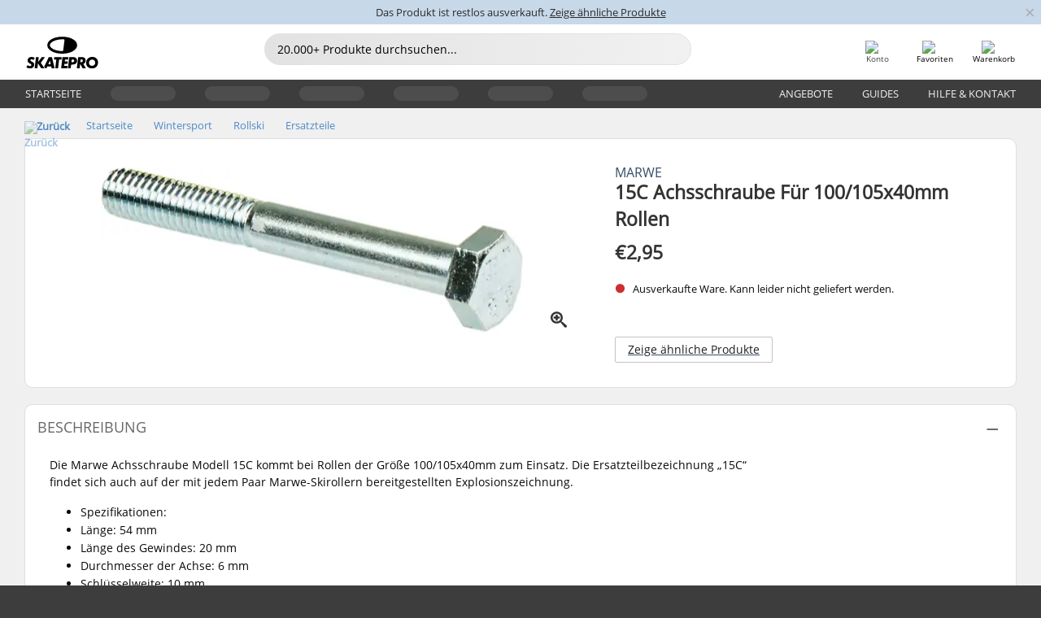

--- FILE ---
content_type: text/html; charset=UTF-8
request_url: https://www.skatepro.at/740-26702.htm
body_size: 22953
content:
<!doctype html>
<html class="no-js" dir="ltr" lang="de-at">
<head itemscope itemtype="http://schema.org/WebSite">
	<link rel="dns-prefetch" href="https://cdn.skatepro.com"/>
	<link rel="preconnect" href="https://cdn.skatepro.com"/>
	<meta charset="utf-8" />
	<meta itemprop="name" content="SkatePro.at" />
	<title>Marwe 15C Achsschraube Für 100/105x40mm Rollen | SkatePro</title>
	<meta name="description" content="Die Marwe Achsschraube Modell 15C kommt bei Rollen der Größe 100/105x40mm zum Einsatz. Die Ersatzteilbezeichnung „15C“ findet sich auch auf der mit.." />
	<meta property="og:image" content="https://cdn.skatepro.com/product/520/marwe-15c-axle-bolt-for-100-105x40mm-wheels-cc.webp" />
	<meta property="og:title" content="Marwe 15C Achsschraube Für 100/105x40mm Rollen | SkatePro" />
	<meta property="og:url" content="https://www.skatepro.at/740-26702.htm" />
	<meta property="og:type" content="website" />
	<link rel="canonical" href="https://www.skatepro.at/740-26702.htm" />
	<link rel="alternate" hreflang="cs" href="https://www.skatepro.cz/740-26702.htm" />
	<link rel="alternate" hreflang="da" href="https://www.skatepro.dk/740-26702.htm" />
	<link rel="alternate" hreflang="de" href="https://www.skatepro.de/740-26702.htm" />
	<link rel="alternate" hreflang="de-at" href="https://www.skatepro.at/740-26702.htm" />
	<link rel="alternate" hreflang="de-ch" href="https://www.skatepro.ch/de/740-26702.htm" />
	<link rel="alternate" hreflang="el" href="https://www.skatepro.gr/740-26702.htm" />
	<link rel="alternate" hreflang="en" href="https://www.skatepro.com/en-us/740-26702.htm" />
	<link rel="alternate" hreflang="en-au" href="https://www.skatepro.com.au/740-26702.htm" />
	<link rel="alternate" hreflang="en-ca" href="https://www.skatepro.ca/en/740-26702.htm" />
	<link rel="alternate" hreflang="en-gb" href="https://www.skatepro.uk/740-26702.htm" />
	<link rel="alternate" hreflang="en-ie" href="https://www.skatepro.ie/740-26702.htm" />
	<link rel="alternate" hreflang="en-nz" href="https://www.skatepro.co.nz/740-26702.htm" />
	<link rel="alternate" hreflang="es" href="https://www.skatepro.es/740-26702.htm" />
	<link rel="alternate" hreflang="es-mx" href="https://www.skatepro.com.mx/740-26702.htm" />
	<link rel="alternate" hreflang="es-us" href="https://www.skatepro.com/es-us/740-26702.htm" />
	<link rel="alternate" hreflang="et" href="https://www.skatepro.ee/740-26702.htm" />
	<link rel="alternate" hreflang="fi" href="https://www.skatepro.fi/740-26702.htm" />
	<link rel="alternate" hreflang="fr" href="https://www.skatepro.fr/740-26702.htm" />
	<link rel="alternate" hreflang="fr-be" href="https://www.skatepro.be/fr/740-26702.htm" />
	<link rel="alternate" hreflang="fr-ca" href="https://www.skatepro.ca/fr/740-26702.htm" />
	<link rel="alternate" hreflang="fr-ch" href="https://www.skatepro.ch/fr/740-26702.htm" />
	<link rel="alternate" hreflang="hr" href="https://www.skatepro.hr/740-26702.htm" />
	<link rel="alternate" hreflang="hu" href="https://www.skatepro.hu/740-26702.htm" />
	<link rel="alternate" hreflang="it" href="https://www.skatepro.it/740-26702.htm" />
	<link rel="alternate" hreflang="lt" href="https://www.skatepro.lt/740-26702.htm" />
	<link rel="alternate" hreflang="lv" href="https://www.skatepro.lv/740-26702.htm" />
	<link rel="alternate" hreflang="nl" href="https://www.skatepro.nl/740-26702.htm" />
	<link rel="alternate" hreflang="nl-be" href="https://www.skatepro.be/nl/740-26702.htm" />
	<link rel="alternate" hreflang="no" href="https://www.skatepro.no/740-26702.htm" />
	<link rel="alternate" hreflang="pl" href="https://www.skatepro.com.pl/740-26702.htm" />
	<link rel="alternate" hreflang="pt" href="https://www.skatepro.pt/740-26702.htm" />
	<link rel="alternate" hreflang="ro" href="https://www.skatepro.ro/740-26702.htm" />
	<link rel="alternate" hreflang="sv" href="https://www.skatepro.se/740-26702.htm" />
	<meta name="viewport" content="width=device-width, initial-scale=1.0, maximum-scale=1" />
	<meta http-equiv="X-UA-Compatible" content="IE=edge" />
	<meta name="format-detection" content="telephone=no" />
		<meta name="msapplication-config" content="https://cdn.skatepro.com/shop/skatepro/browserconfig.xml?v=2">
	<meta name="theme-color" content="#000000">
	<link rel="apple-touch-icon" sizes="180x180" href="https://cdn.skatepro.com/shop/skatepro/apple-touch-icon.png?v=2">
	<link rel="icon" type="image/png" href="https://cdn.skatepro.com/shop/skatepro/favicon-32x32.png?v=2" sizes="32x32">
	<link rel="icon" type="image/png" href="https://cdn.skatepro.com/shop/skatepro/favicon-16x16.png?v=2" sizes="16x16">
	<link rel="manifest" href="https://cdn.skatepro.com/shop/skatepro/manifest.json?v=2">
	<link rel="mask-icon" href="https://cdn.skatepro.com/shop/skatepro/safari-pinned-tab.svg?v=3" color="#000000">
		<base href="https://www.skatepro.at/" />
	<link rel="shortcut icon" href="https://cdn.skatepro.com/shop/skatepro/favicon.ico?v=2">
		<link rel="stylesheet" type="text/css" href="https://cdn.skatepro.com/css/vendor/foundation/foundation.min.css"  />
	<link rel="stylesheet" type="text/css" href="https://cdn.skatepro.com/css/general.min-1769694845.css"  />
	<link rel="stylesheet" type="text/css" href="https://cdn.skatepro.com/css/section.min-1769694845.css"  />
	<link rel="stylesheet" type="text/css" href="https://cdn.skatepro.com/css/section_guide.min-1769694845.css"  />
	<link rel="stylesheet" type="text/css" href="https://cdn.skatepro.com/css/sizing_guide.min-1769694845.css"  />
	<link rel="stylesheet" type="text/css" href="https://cdn.skatepro.com/css/product_info.min-1769694845.css"  />
	<link rel="stylesheet" type="text/css" href="https://cdn.skatepro.com/css/product.min-1769694845.css"  />
	<link rel="stylesheet" type="text/css" href="https://cdn.skatepro.com/css/vendor/slick/slick.css"  />
	<link rel="stylesheet" type="text/css" href="https://cdn.skatepro.com/css/vendor/photoswipe/photoswipe.css"  />
	<link rel="stylesheet" type="text/css" href="https://cdn.skatepro.com/css/vendor/photoswipe/default-skin/default_skin.css"  />
	<link rel="stylesheet" type="text/css" href="https://cdn.skatepro.com/css/other.min-1769694845.css"  />
	<link rel="stylesheet" type="text/css" href="https://cdn.skatepro.com/css/vendor/google/font.css"  />
	<script type="text/javascript" src="https://cdn.skatepro.com/web_component/autocomplete/autocomplete_section.min-1769694845.js" defer crossorigin></script>
	<script type="text/javascript" src="https://cdn.skatepro.com/web_component/autocomplete/autocomplete_product.min-1769694845.js" defer crossorigin></script>
	<script type="text/javascript" src="https://cdn.skatepro.com/web_component/autocomplete/autocomplete_phrase.min-1769694845.js" defer crossorigin></script>
	<script type="text/javascript" src="https://cdn.skatepro.com/web_component/autocomplete/autocomplete_article.min-1769694845.js" defer crossorigin></script>
	<script type="text/javascript" src="https://cdn.skatepro.com/web_component/autocomplete/autocomplete_brand.min-1769694845.js" defer crossorigin></script>
	<script type="text/javascript" src="https://cdn.skatepro.com/web_component/autocomplete/autocomplete_category.min-1769694845.js" defer crossorigin></script>
	<script type="text/javascript" src="https://cdn.skatepro.com/web_component/product_list_box.min-1769694845.js" defer crossorigin></script>
	<script type="text/javascript" src="https://cdn.skatepro.com/web_component/recommended_product.min-1769694845.js" defer crossorigin></script>
	<script type="text/javascript" src="https://cdn.skatepro.com/web_component/recommendation_section.min-1769694845.js" defer crossorigin></script>
	<script type="text/javascript" src="https://cdn.skatepro.com/web_component/custom_dialog.min-1769694845.js" defer crossorigin></script>
	<script type="text/javascript" src="https://cdn.skatepro.com/web_component/review_user.min-1769694845.js" defer crossorigin></script>
	<script type="text/javascript" src="https://cdn.skatepro.com/web_component/review_average.min-1769694845.js" defer crossorigin></script>
	<script type="text/javascript" src="https://cdn.skatepro.com/web_component/review_number_per_star.min-1769694845.js" defer crossorigin></script>
	<script type="text/javascript" src="https://cdn.skatepro.com/web_component/notification_box.min-1769694845.js" defer crossorigin></script>
	<script type="text/javascript" src="https://cdn.skatepro.com/web_component/rating_star.min-1769694845.js" defer crossorigin></script>
	<script type="text/javascript" src="https://cdn.skatepro.com/web_component/color_swatch.min-1769694845.js" defer crossorigin></script>
	<script type="text/javascript" src="https://cdn.skatepro.com/web_component/expert_review.min-1769694845.js" defer crossorigin></script>
	<script type="text/javascript" src="https://cdn.skatepro.com/web_component/review_gallery.min-1769694845.js" defer crossorigin></script>
	<script src="https://cdn.skatepro.com/js/vendor/jquery/jquery.min.js" crossorigin="anonymous"></script>
	<script src="https://cdn.skatepro.com/js/vendor/foundation/foundation.js" crossorigin="anonymous"></script>
	<script src="https://cdn.skatepro.com/js/general.min-1769694845.js" crossorigin="anonymous"></script>
	<script src="https://cdn.skatepro.com/js/vendor/adoptedstylesheet/adoptedStyleSheets.js" crossorigin="anonymous"></script>
	<script src="https://cdn.skatepro.com/js/autocomplete_search.min-1769694845.js" crossorigin="anonymous"></script>
	<script src="https://cdn.skatepro.com/js/data/model/product_model.min-1769694845.js" crossorigin="anonymous"></script>
	<script src="https://cdn.skatepro.com/js/data/model/brand_model.min-1769694845.js" crossorigin="anonymous"></script>
	<script src="https://cdn.skatepro.com/js/data/model/article_model.min-1769694845.js" crossorigin="anonymous"></script>
	<script src="https://cdn.skatepro.com/js/data/model/phrase_model.min-1769694845.js" crossorigin="anonymous"></script>
	<script src="https://cdn.skatepro.com/js/data/model/category_model.min-1769694845.js" crossorigin="anonymous"></script>
	<script src="https://cdn.skatepro.com/js/data/model/product_result_model.min-1769694845.js" crossorigin="anonymous"></script>
	<script src="https://cdn.skatepro.com/js/data/model/review_model.min-1769694845.js" crossorigin="anonymous"></script>
	<script src="https://cdn.skatepro.com/js/data/model/expert_review_model.min-1769694845.js" crossorigin="anonymous"></script>
	<script src="https://cdn.skatepro.com/js/data/model/navigation_model.min-1769694845.js" crossorigin="anonymous"></script>
	<script src="https://cdn.skatepro.com/js/validate.min-1769694845.js" crossorigin="anonymous"></script>
	<script src="https://cdn.skatepro.com/js/tracking.min-1769694845.js" crossorigin="anonymous"></script>
	<script src="https://cdn.skatepro.com/js/element_spacer.min-1769694845.js" crossorigin="anonymous"></script>
	<script src="https://cdn.skatepro.com/js/slider.min-1769694845.js" crossorigin="anonymous"></script>
	<script src="https://cdn.skatepro.com/js/vendor/slick/slick.js" crossorigin="anonymous"></script>
	<script src="https://cdn.skatepro.com/js/product.min-1769694845.js" crossorigin="anonymous"></script>
	<script src="https://cdn.skatepro.com/js/product_info.min-1769694845.js" crossorigin="anonymous"></script>
	<script src="https://cdn.skatepro.com/js/shorten.min-1769694845.js" crossorigin="anonymous"></script>
	<script src="https://cdn.skatepro.com/js/constant.min-1769694845.js" crossorigin="anonymous"></script>
	<script async src="https://cdn.skatepro.com/js/vendor/foundation/what-input.js" crossorigin="anonymous"></script>
	<script async src="https://cdn.skatepro.com/js/vendor/photoswipe/photoswipe.js" crossorigin="anonymous"></script>
	<script async src="https://cdn.skatepro.com/js/vendor/photoswipe/photoswipe_ui_default.js" crossorigin="anonymous"></script>
	<script id="usercentrics-cmp" src="https://web.cmp.usercentrics.eu/ui/loader.js" data-settings-id="hk8ePZ5G8CSHKr" async></script><script>
		window.addEventListener('UC_UI_INITIALIZED', function(event) {
			UC_UI.showFirstLayer();
		})
		</script><script>
		window.dataLayer = window.dataLayer || [];
    function gtag(){dataLayer.push(arguments);}
    const gtm_mode = true;
    
    gtag('consent', 'default', {
        ad_personalization: 'denied',
        ad_storage: 'denied',
        ad_user_data: 'denied',
        analytics_storage: 'denied',
        functionality_storage: 'denied',
        personalization_storage: 'denied',
        security_storage: 'granted',
        wait_for_update: 500
    });
    gtag('set', 'ads_data_redaction', true);
</script>
<script>!function(){"use strict";function l(e){for(var t=e,r=0,n=document.cookie.split(";");r<n.length;r++){var o=n[r].split("=");if(o[0].trim()===t)return o[1]}}function s(e){return localStorage.getItem(e)}function u(e){return window[e]}function A(e,t){e=document.querySelector(e);return t?null==e?void 0:e.getAttribute(t):null==e?void 0:e.textContent}var e=window,t=document,r="script",n="dataLayer",o="https://gss.skatepro.at",a="",i="3jljyzvxkrjn",c="dkhf8eo=aWQ9R1RNLVdNQkxMV0RO&sort=desc",g="stapeUserId",v="",E="",d=!1;try{var d=!!g&&(m=navigator.userAgent,!!(m=new RegExp("Version/([0-9._]+)(.*Mobile)?.*Safari.*").exec(m)))&&16.4<=parseFloat(m[1]),f="stapeUserId"===g,I=d&&!f?function(e,t,r){void 0===t&&(t="");var n={cookie:l,localStorage:s,jsVariable:u,cssSelector:A},t=Array.isArray(t)?t:[t];if(e&&n[e])for(var o=n[e],a=0,i=t;a<i.length;a++){var c=i[a],c=r?o(c,r):o(c);if(c)return c}else console.warn("invalid uid source",e)}(g,v,E):void 0;d=d&&(!!I||f)}catch(e){console.error(e)}var m=e,g=(m[n]=m[n]||[],m[n].push({"gtm.start":(new Date).getTime(),event:"gtm.js"}),t.getElementsByTagName(r)[0]),v=I?"&bi="+encodeURIComponent(I):"",E=t.createElement(r),f=(d&&(i=8<i.length?i.replace(/([a-z]{8}$)/,"kp$1"):"kp"+i),!d&&a?a:o);E.async=!0,E.src=f+"/"+i+".js?"+c+v,null!=(e=g.parentNode)&&e.insertBefore(E,g)}();</script>
<script type="text/javascript" async src="https://www.googletagmanager.com/gtag/js?id=AW-925254201"></script>
<script type="text/javascript">
		gtag('js', new Date());
		gtag('config', 'AW-925254201', {'groups':'adwords', 'allow_enhanced_conversions':true});
</script>
		<!-- BING UET START -->
		<script type="text/plain" data-usercentrics="Microsoft Advertising Remarketing">
		try {
		(function(w,d,t,r,u){var f,n,i;w[u]=w[u]||[],f=function(){var o={ti:"5218731"};o.q=w[u];if(typeof UET==="function"){w[u]=new UET(o),w[u].push("pageLoad")}},n=d.createElement(t),n.src=r,n.async=1,n.onload=n.onreadystatechange=function(){var s=this.readyState;s&&s!=="loaded"&&s!=="complete"||(f(),n.onload=n.onreadystatechange=null)},i=d.getElementsByTagName(t)[0],i.parentNode.insertBefore(n,i)})(window,document,"script","//bat.bing.com/bat.js","uetq");
				} catch(e) {
			//Ignore errors
		}
		</script>
		<noscript>
			<img src="//bat.bing.com/action/0?ti=5218731&Ver=2" height="0" width="0" style="display:none; visibility: hidden;" />
		</noscript>
		<!-- BING UET END -->
				<script type="text/plain" src="//cdn.scarabresearch.com/js/187079763D62B1FC/scarab-v2.js" data-usercentrics="Emarsys" id="scarab-js-api"></script>
		<script type="text/plain" data-usercentrics="Emarsys">
		var ScarabQueue;
		ScarabQueue = ScarabQueue || [];
		</script>
		</head>
<body>
	<noscript><iframe src="https://gss.skatepro.at/ns.html?id=GTM-WMBLLWDN" height="0" width="0" style="display:none;visibility:hidden"></iframe></noscript>
		<noscript id="deferred-styles">
			<link rel="stylesheet" type="text/css" href="https://cdn.skatepro.com/css/mobile_menu2.min-1769694845.css" media="(max-width: 78.125em)" />
<link rel="stylesheet" type="text/css" href="https://cdn.skatepro.com/css/review.min-1769694845.css"  />
		</noscript>
		<script>
						(function() {
				if (typeof window.CustomEvent === "function") {
					return false;
				}

				function CustomEvent(event, params) {
					params = params || {bubbles: false, cancelable: false, detail: undefined};
					var evt = document.createEvent('CustomEvent');
					evt.initCustomEvent(event, params.bubbles, params.cancelable, params.detail);
					return evt;
				}
				CustomEvent.prototype = window.Event.prototype;
				window.CustomEvent = CustomEvent;
			})();
			var slick_loaded_event = new CustomEvent('slick_loaded', {});
			var loadDeferredStyles = function() {
				var addStylesNode = document.getElementById("deferred-styles");
				var replacement = document.createElement("div");
				replacement.innerHTML = addStylesNode.textContent;
				document.body.appendChild(replacement);
				addStylesNode.parentElement.removeChild(addStylesNode);
			};
			var raf = requestAnimationFrame || mozRequestAnimationFrame || webkitRequestAnimationFrame || msRequestAnimationFrame;
			if (raf) {
				raf(function() {
					window.setTimeout(loadDeferredStyles, 0);
				});
			}
			else {
				window.addEventListener('load', loadDeferredStyles);
			}
		</script>
		
		<script>
		let data_provider_settings = {
			'cluster_id': 'w251AC48E',
			'market': 'AT_DE',
			'locale': 'de-DE',
			'touchpoint': window.innerWidth > 1250 ? 'desktop' : 'mobile',
			'session_key': '077760ac1dce5c94f92b4ce9418ec5d1',
			'customer_key': '',
			'limit': 60,
			'skip': 0,
		}
		let format_settings = {
			'link_prefix': 'https://www.skatepro.at',
			'price_format': {"title":"Euro","symbol_left":"\u20ac","symbol_right":"","symbol_space":"no","decimal_point":",","thousands_point":".","decimal_places":"2","value":"0.13405365","code":"EUR","currencies_id":"18","is_default":"0","allow_code_prepend":"0"},
			'cdn': 'https://cdn.skatepro.com',
			'static': 'https://static.skatepro.com',
			'date_format': 'd.m.Y',
			'company_name': 'SkatePro',
		}
		let content_provider = 'voyado';
		let recommendation_provider = 'voyado';
		let search_provider = 'voyado';
		
		window.asset_manifest = JSON.parse('{"js\/menu_module.js":"js\/menu_module.min-1769694845.js","js\/shop_payment.js":"js\/shop_payment.min-1769694845.js","js\/product_info_module.js":"js\/product_info_module.min-1769694845.js","js\/account_history_info.js":"js\/account_history_info.min-1769694845.js","js\/product.js":"js\/product.min-1769694845.js","js\/product_info.js":"js\/product_info.min-1769694845.js","js\/specials_module.js":"js\/specials_module.min-1769694845.js","js\/checkout.js":"js\/checkout.min-1769694845.js","js\/customizer_module.js":"js\/customizer_module.min-1769694845.js","js\/account_history.js":"js\/account_history.min-1769694845.js","js\/dialog_polyfill.js":"js\/dialog_polyfill.min-1769694845.js","js\/checkout_shop_module.js":"js\/checkout_shop_module.min-1769694845.js","js\/reviews_write.js":"js\/reviews_write.min-1769694845.js","js\/constant.js":"js\/constant.min-1769694845.js","js\/error404_module.js":"js\/error404_module.min-1769694845.js","js\/account.js":"js\/account.min-1769694845.js","js\/build.js":"js\/build.min-1769694845.js","js\/brand_module.js":"js\/brand_module.min-1769694845.js","js\/article_module.js":"js\/article_module.min-1769694845.js","js\/reviews_write_module.js":"js\/reviews_write_module.min-1769694845.js","js\/element_spacer.js":"js\/element_spacer.min-1769694845.js","js\/tracking.js":"js\/tracking.min-1769694845.js","js\/search_module.js":"js\/search_module.min-1769694845.js","js\/collect_component.js":"js\/collect_component.min-1769694845.js","js\/form_check.js":"js\/form_check.min-1769694845.js","js\/category_module.js":"js\/category_module.min-1769694845.js","js\/index_module.js":"js\/index_module.min-1769694845.js","js\/logoff_module.js":"js\/logoff_module.min-1769694845.js","js\/general.js":"js\/general.min-1769694845.js","js\/sizing_guide_module.js":"js\/sizing_guide_module.min-1769694845.js","js\/barcode_scanner.js":"js\/barcode_scanner.min-1769694845.js","js\/validate.js":"js\/validate.min-1769694845.js","js\/collect.js":"js\/collect.min-1769694845.js","js\/autocomplete_search.js":"js\/autocomplete_search.min-1769694845.js","js\/cart.js":"js\/cart.min-1769694845.js","js\/data\/model\/expert_review_model.js":"js\/data\/model\/expert_review_model.min-1769694845.js","js\/data\/model\/phrase_model.js":"js\/data\/model\/phrase_model.min-1769694845.js","js\/data\/model\/product_result_model.js":"js\/data\/model\/product_result_model.min-1769694845.js","js\/data\/model\/top3_subsection_model.js":"js\/data\/model\/top3_subsection_model.min-1769694845.js","js\/data\/model\/product_model.js":"js\/data\/model\/product_model.min-1769694845.js","js\/data\/model\/article_model.js":"js\/data\/model\/article_model.min-1769694845.js","js\/data\/model\/brand_model.js":"js\/data\/model\/brand_model.min-1769694845.js","js\/data\/model\/cart_product_model.js":"js\/data\/model\/cart_product_model.min-1769694845.js","js\/data\/model\/filter_type_text_model.js":"js\/data\/model\/filter_type_text_model.min-1769694845.js","js\/data\/model\/filter_type_sort_model.js":"js\/data\/model\/filter_type_sort_model.min-1769694845.js","js\/data\/model\/filter_value_color_model.js":"js\/data\/model\/filter_value_color_model.min-1769694845.js","js\/data\/model\/filter_type_range_model.js":"js\/data\/model\/filter_type_range_model.min-1769694845.js","js\/data\/model\/category_model.js":"js\/data\/model\/category_model.min-1769694845.js","js\/data\/model\/return_product_model.js":"js\/data\/model\/return_product_model.min-1769694845.js","js\/data\/model\/review_model.js":"js\/data\/model\/review_model.min-1769694845.js","js\/data\/model\/filter_type_color_model.js":"js\/data\/model\/filter_type_color_model.min-1769694845.js","js\/data\/model\/navigation_model.js":"js\/data\/model\/navigation_model.min-1769694845.js","js\/data\/model\/filter_type_model.js":"js\/data\/model\/filter_type_model.min-1769694845.js","js\/data\/model\/filter_value_text_model.js":"js\/data\/model\/filter_value_text_model.min-1769694845.js","js\/data\/model\/filter_value_model.js":"js\/data\/model\/filter_value_model.min-1769694845.js","js\/data\/data_service.js":"js\/data\/data_service.min-1769694845.js","js\/data\/product_list_state.js":"js\/data\/product_list_state.min-1769694845.js","js\/data\/provider\/skatepro\/map_to_category_model.js":"js\/data\/provider\/skatepro\/map_to_category_model.min-1769694845.js","js\/data\/provider\/skatepro\/search.js":"js\/data\/provider\/skatepro\/search.min-1769694845.js","js\/data\/provider\/skatepro\/autocomplete.js":"js\/data\/provider\/skatepro\/autocomplete.min-1769694845.js","js\/data\/provider\/skatepro\/index.js":"js\/data\/provider\/skatepro\/index.min-1769694845.js","js\/data\/provider\/skatepro\/article.js":"js\/data\/provider\/skatepro\/article.min-1769694845.js","js\/data\/provider\/skatepro\/sizing_guide.js":"js\/data\/provider\/skatepro\/sizing_guide.min-1769694845.js","js\/data\/provider\/skatepro\/service.js":"js\/data\/provider\/skatepro\/service.min-1769694845.js","js\/data\/provider\/skatepro\/cart.js":"js\/data\/provider\/skatepro\/cart.min-1769694845.js","js\/data\/provider\/skatepro\/product.js":"js\/data\/provider\/skatepro\/product.min-1769694845.js","js\/data\/provider\/skatepro\/category.js":"js\/data\/provider\/skatepro\/category.min-1769694845.js","js\/data\/provider\/skatepro\/map_to_brand_model.js":"js\/data\/provider\/skatepro\/map_to_brand_model.min-1769694845.js","js\/data\/provider\/skatepro\/specials.js":"js\/data\/provider\/skatepro\/specials.min-1769694845.js","js\/data\/provider\/skatepro\/map_to_article_model.js":"js\/data\/provider\/skatepro\/map_to_article_model.min-1769694845.js","js\/data\/provider\/skatepro\/map_to_product_model.js":"js\/data\/provider\/skatepro\/map_to_product_model.min-1769694845.js","js\/data\/provider\/voyado\/filter.js":"js\/data\/provider\/voyado\/filter.min-1769694845.js","js\/data\/provider\/voyado\/map_to_brand_model.js":"js\/data\/provider\/voyado\/map_to_brand_model.min-1769694845.js","js\/data\/provider\/voyado\/map_to_navigation_model.js":"js\/data\/provider\/voyado\/map_to_navigation_model.min-1769694845.js","js\/data\/provider\/voyado\/map_to_phrase_model.js":"js\/data\/provider\/voyado\/map_to_phrase_model.min-1769694845.js","js\/data\/provider\/voyado\/map_to_article_model.js":"js\/data\/provider\/voyado\/map_to_article_model.min-1769694845.js","js\/data\/provider\/voyado\/map_to_product_model.js":"js\/data\/provider\/voyado\/map_to_product_model.min-1769694845.js","js\/data\/provider\/voyado\/service.js":"js\/data\/provider\/voyado\/service.min-1769694845.js","js\/data\/provider\/voyado\/product.js":"js\/data\/provider\/voyado\/product.min-1769694845.js","js\/data\/provider\/voyado\/navigation.js":"js\/data\/provider\/voyado\/navigation.min-1769694845.js","js\/data\/provider\/voyado\/map_to_filter_model.js":"js\/data\/provider\/voyado\/map_to_filter_model.min-1769694845.js","js\/data\/provider\/voyado\/search.js":"js\/data\/provider\/voyado\/search.min-1769694845.js","js\/data\/provider\/voyado\/map_to_category_model.js":"js\/data\/provider\/voyado\/map_to_category_model.min-1769694845.js","js\/data\/provider\/voyado\/notification.js":"js\/data\/provider\/voyado\/notification.min-1769694845.js","js\/data\/provider\/voyado\/cart.js":"js\/data\/provider\/voyado\/cart.min-1769694845.js","js\/data\/provider\/voyado\/search_origin.js":"js\/data\/provider\/voyado\/search_origin.min-1769694845.js","js\/data\/provider\/voyado\/api.js":"js\/data\/provider\/voyado\/api.min-1769694845.js","js\/data\/provider\/voyado\/landing_page.js":"js\/data\/provider\/voyado\/landing_page.min-1769694845.js","js\/data\/provider\/voyado\/autocomplete.js":"js\/data\/provider\/voyado\/autocomplete.min-1769694845.js","js\/cart_module.js":"js\/cart_module.min-1769694845.js","js\/slider.js":"js\/slider.min-1769694845.js","js\/checkout_shop.js":"js\/checkout_shop.min-1769694845.js","js\/filter.js":"js\/filter.min-1769694845.js","js\/test.js":"js\/test.min-1769694845.js","js\/mobile_menu.js.php":"js\/mobile_menu.js.min-1769694845.php","js\/shorten.js":"js\/shorten.min-1769694845.js","js\/render_list.js":"js\/render_list.min-1769694845.js","js\/contact_us.js":"js\/contact_us.min-1769694845.js","js\/customizer.js":"js\/customizer.min-1769694845.js","css\/search.css":"css\/search.min-1769694845.css","css\/section_product.css":"css\/section_product.min-1769694845.css","css\/category.css":"css\/category.min-1769694845.css","css\/checkout.css":"css\/checkout.min-1769694845.css","css\/collect_mobile.css":"css\/collect_mobile.min-1769694845.css","css\/review.css":"css\/review.min-1769694845.css","css\/section_category.css":"css\/section_category.min-1769694845.css","css\/section_minibanner.css":"css\/section_minibanner.min-1769694845.css","css\/general_nordicsport.css":"css\/general_nordicsport.min-1769694845.css","css\/account.css":"css\/account.min-1769694845.css","css\/team_skatepro.css":"css\/team_skatepro.min-1769694845.css","css\/general.css":"css\/general.min-1769694845.css","css\/checkout_right_cart.css":"css\/checkout_right_cart.min-1769694845.css","css\/other.css":"css\/other.min-1769694845.css","css\/section_brand.css":"css\/section_brand.min-1769694845.css","css\/section_top3.css":"css\/section_top3.min-1769694845.css","css\/section_about.css":"css\/section_about.min-1769694845.css","css\/customizer.css":"css\/customizer.min-1769694845.css","css\/checkout_shop.css":"css\/checkout_shop.min-1769694845.css","css\/build.css":"css\/build.min-1769694845.css","css\/product.css":"css\/product.min-1769694845.css","css\/article.css":"css\/article.min-1769694845.css","css\/filter.css":"css\/filter.min-1769694845.css","css\/printorder.css":"css\/printorder.min-1769694845.css","css\/account_history_info.css":"css\/account_history_info.min-1769694845.css","css\/mobile_menu2.css":"css\/mobile_menu2.min-1769694845.css","css\/section.css":"css\/section.min-1769694845.css","css\/section_guide.css":"css\/section_guide.min-1769694845.css","css\/collect_tablet.css":"css\/collect_tablet.min-1769694845.css","css\/mobile_menu.css":"css\/mobile_menu.min-1769694845.css","css\/dialog_polyfill.css":"css\/dialog_polyfill.min-1769694845.css","css\/product_info.css":"css\/product_info.min-1769694845.css","css\/domain_article.css":"css\/domain_article.min-1769694845.css","css\/sizing_guide.css":"css\/sizing_guide.min-1769694845.css","web_component\/color_swatch.js":"web_component\/color_swatch.min-1769694845.js","web_component\/recommendation_section.js":"web_component\/recommendation_section.min-1769694845.js","web_component\/review_average.js":"web_component\/review_average.min-1769694845.js","web_component\/product_list_box.js":"web_component\/product_list_box.min-1769694845.js","web_component\/recommended_product.js":"web_component\/recommended_product.min-1769694845.js","web_component\/autocomplete\/autocomplete_brand.js":"web_component\/autocomplete\/autocomplete_brand.min-1769694845.js","web_component\/autocomplete\/autocomplete_phrase.js":"web_component\/autocomplete\/autocomplete_phrase.min-1769694845.js","web_component\/autocomplete\/autocomplete_article.js":"web_component\/autocomplete\/autocomplete_article.min-1769694845.js","web_component\/autocomplete\/autocomplete_section.js":"web_component\/autocomplete\/autocomplete_section.min-1769694845.js","web_component\/autocomplete\/autocomplete_category.js":"web_component\/autocomplete\/autocomplete_category.min-1769694845.js","web_component\/autocomplete\/autocomplete_product.js":"web_component\/autocomplete\/autocomplete_product.min-1769694845.js","web_component\/input_currency.js":"web_component\/input_currency.min-1769694845.js","web_component\/expert_review.js":"web_component\/expert_review.min-1769694845.js","web_component\/pagination_list.js":"web_component\/pagination_list.min-1769694845.js","web_component\/article_list_box.js":"web_component\/article_list_box.min-1769694845.js","web_component\/webpos\/webpos_quantity_input.js":"web_component\/webpos\/webpos_quantity_input.min-1769694845.js","web_component\/webpos\/webpos_delete.js":"web_component\/webpos\/webpos_delete.min-1769694845.js","web_component\/webpos\/webpos_return_product.js":"web_component\/webpos\/webpos_return_product.min-1769694845.js","web_component\/webpos\/webpos_product.js":"web_component\/webpos\/webpos_product.min-1769694845.js","web_component\/product_list_section.js":"web_component\/product_list_section.min-1769694845.js","web_component\/page_load_more.js":"web_component\/page_load_more.min-1769694845.js","web_component\/category_button.js":"web_component\/category_button.min-1769694845.js","web_component\/review_user.js":"web_component\/review_user.min-1769694845.js","web_component\/review_number_per_star.js":"web_component\/review_number_per_star.min-1769694845.js","web_component\/notification_box.js":"web_component\/notification_box.min-1769694845.js","web_component\/filter\/filter_option_range.js":"web_component\/filter\/filter_option_range.min-1769694845.js","web_component\/filter\/filter_button_badge.js":"web_component\/filter\/filter_button_badge.min-1769694845.js","web_component\/filter\/filter_option_radio.js":"web_component\/filter\/filter_option_radio.min-1769694845.js","web_component\/filter\/filter_button_reset.js":"web_component\/filter\/filter_button_reset.min-1769694845.js","web_component\/filter\/filter_button_list.js":"web_component\/filter\/filter_button_list.min-1769694845.js","web_component\/filter\/filter_button_sort.js":"web_component\/filter\/filter_button_sort.min-1769694845.js","web_component\/filter\/filter_option_checkbox.js":"web_component\/filter\/filter_option_checkbox.min-1769694845.js","web_component\/filter\/filter_button.js":"web_component\/filter\/filter_button.min-1769694845.js","web_component\/filter\/filter_option_color.js":"web_component\/filter\/filter_option_color.min-1769694845.js","web_component\/filter\/filter_dialog.js":"web_component\/filter\/filter_dialog.min-1769694845.js","web_component\/custom_dialog.js":"web_component\/custom_dialog.min-1769694845.js","web_component\/account\/account_order.js":"web_component\/account\/account_order.min-1769694845.js","web_component\/account\/account_dashboard_button.js":"web_component\/account\/account_dashboard_button.min-1769694845.js","web_component\/review_gallery.js":"web_component\/review_gallery.min-1769694845.js","web_component\/rating_star.js":"web_component\/rating_star.min-1769694845.js","web_component\/article_list_section.js":"web_component\/article_list_section.min-1769694845.js","web_component\/top3\/top3_subsection.js":"web_component\/top3\/top3_subsection.min-1769694845.js","web_component\/top3\/top3_product.js":"web_component\/top3\/top3_product.min-1769694845.js","web_component\/top3\/top3_section.js":"web_component\/top3\/top3_section.min-1769694845.js"}');
  		window.asset = function (path) {
    		return 'https://cdn.skatepro.com/' + (window.asset_manifest[path] || path);
		};
		
		var cache_bust_data_provider = '?74';
		
		let DEV_ONLY = false;
		</script>
		<script type='module'>
		//TODO TSJ, 2024-07-04: Put this somewhere else - it does not belong here
		const { data_service } = await import(asset('js/data/data_service.js'));
		
		let notification_data_provider_settings = {
				...data_provider_settings,
				provider: 'voyado'
			};
		let notification_instance = await data_service.create(notification_data_provider_settings);
		
		// Voyado notification handling
		document.body.addEventListener('click', async (event) => {
			// Check if the clicked element is a custom element (contains a hyphen)
			if (event.target.tagName && event.target.tagName.includes('-')) {
				// We use composedPath() to get the full path of the event, including the shadow DOM for nested custom elements
				const path = event.composedPath();
  
				// Find the first <a> element with a data-track_value/track_type attribute
				const targetLink = path.find(element =>
					element instanceof HTMLAnchorElement && element.hasAttribute('data-track_type') && element.hasAttribute('data-track_value')
				);
				
				if (targetLink) {
					const track_type = targetLink.getAttribute('data-track_type');
					const track_value = targetLink.getAttribute('data-track_value');
					
					// Stop the default behavior of the <a> tag
					event.preventDefault();
					
					switch (track_type) {
						case 'click':
							await notification_instance.notification_click(track_value);
							break;
						case 'add_favorite':
							await notification_instance.notification_add_favorite(track_value);
							break;
						case 'remove_favorite':
							await notification_instance.notification_remove_favorite(track_value);
							break;
						case 'add_to_cart':
							await notification_instance.notification_add_to_cart(track_value);
							break;
					}
					
					if (event.ctrlKey || event.shiftKey || event.metaKey) {
						window.open(targetLink.href, '_blank');
					} 
					else {
						window.location.href = targetLink.href;
					}
				}
			}
		});
		</script>
		
		<div class="header_infobar" style="background-color:#C7D8E9;">
			<div class="row collapse infobar_content" onclick="location.href='https://www.skatepro.at/c740.htm';">
				<div class="width_row" style="background-color:#C7D8E9;">			
			<div class="infobar_content_text" style="color: #2B2B2B">Das Produkt ist restlos ausverkauft. <u>Zeige ähnliche Produkte</u></div>
		</div>
			</div>
			
		<div class="infobar_close_x" onclick="close_banner(event, 'inactive_product', true);$(this).closest('div.header_infobar').slideToggle();">&times;</div>			
	
		</div>
	<!-- header -->
<div class="header_container" style="position: relative;">
	<div class="row collapse" style="position: relative; padding-top: 4px;">
		<div class="small-8 medium-7 large-3 columns">
			<div style="display: table; width: 100%;">
				<div style="display: table-cell; width: 1%;">
					<div class="header_mobile hide-for-large" style="min-width: 60px;color:#FFF;" onclick="toggle_mobile_menu()">
						<div class="mobile_menu_button">
							<span class="mobile_menu_button_bar"></span>
							<span class="mobile_menu_button_bar"></span>
							<span class="mobile_menu_button_bar"></span>
							<span class="mobile_menu_button_bar"></span>
							<div>Menü</div>
						</div>
					</div>
				</div>

								<div class="header_logo_container" style="display: table-cell; text-align: center;">
					<div class="header_logo"><a href="https://www.skatepro.at/" title="SkatePro"><img src="https://cdn.skatepro.com/shop/skatepro/logo.svg?7" alt="SkatePro" height="39" width="105" /></a></div>
				</div>
			</div>
		</div>
		<ul class="mobilemenu2 hide-for-large" style="display: none;"><li data-id="19" class="subcat"><div><img src="https://cdn.skatepro.com/icon/menu/19.svg" style="height: 30px;" />Wintersport</div><ul><li class="hide-for-large mobilemenu2_back">Wintersport</li><li data-id="71" class="subcat"><div>Schlittschuhe</div><ul><li class="hide-for-large mobilemenu2_back">Schlittschuhe</li><li data-id="233"><div><a href="https://www.skatepro.at/c233.htm">Kinder</a></div></li>
			<li data-id="232"><div><a href="https://www.skatepro.at/c232.htm">Eiskunstlauf</a></div></li>
			<li data-id="89"><div><a href="https://www.skatepro.at/c89.htm">Freizeit</a></div></li>
			<li data-id="1001"><div><a href="https://www.skatepro.at/c1001.htm">Eishockey</a></div></li>
			<li data-id="161"><div><a href="https://www.skatepro.at/c161.htm">Zubehör</a></div></li>
			<li data-id="527"><div><a href="https://www.skatepro.at/c527.htm">Einlegesohlen</a></div></li>
			<li data-id="494" class="subcat"><div>Protektoren</div><ul><li class="hide-for-large mobilemenu2_back">Protektoren</li><li data-id="134" class="subcat"><div>Kinder</div><ul><li class="hide-for-large mobilemenu2_back">Kinder</li><li data-id="484"><div><a href="https://www.skatepro.at/c484.htm">Helme</a></div></li>
			<li data-id="474"><div><a href="https://www.skatepro.at/c474.htm">Sets</a></div></li>
			</ul></li>
			<li data-id="483"><div><a href="https://www.skatepro.at/c483.htm">Helme</a></div></li>
			<li data-id="601"><div><a href="https://www.skatepro.at/c601.htm">Sets</a></div></li>
			<li data-id="603"><div><a href="https://www.skatepro.at/c603.htm">Handgelenkschützer</a></div></li>
			<li data-id="609"><div><a href="https://www.skatepro.at/c609.htm">Knieschoner</a></div></li>
			<li data-id="476"><div><a href="https://www.skatepro.at/c476.htm">Ellbogenschoner</a></div></li>
			<li data-id="495"><div><a href="https://www.skatepro.at/c495.htm">Protektorenhosen</a></div></li>
			</ul></li>
			</ul></li>
			<li data-id="331" class="subcat"><div>Alpinski</div><ul><li class="hide-for-large mobilemenu2_back">Alpinski</li><li data-id="68" class="subcat"><div>Ski</div><ul><li class="hide-for-large mobilemenu2_back">Ski</li><li data-id="306"><div><a href="https://www.skatepro.at/c306.htm">Kinderski</a></div></li>
			<li data-id="335"><div><a href="https://www.skatepro.at/c335.htm">All-Mountain-Ski</a></div></li>
			<li data-id="337"><div><a href="https://www.skatepro.at/c337.htm">Carving-Ski</a></div></li>
			<li data-id="171"><div><a href="https://www.skatepro.at/c171.htm">Race-Ski</a></div></li>
			<li data-id="336"><div><a href="https://www.skatepro.at/c336.htm">Twin Tip Skier</a></div></li>
			<li data-id="59"><div><a href="https://www.skatepro.at/c59.htm">Freeride Ski</a></div></li>
			<li data-id="96"><div><a href="https://www.skatepro.at/c96.htm">Tourenski</a></div></li>
			</ul></li>
			<li data-id="282" class="subcat"><div>Skischuhe</div><ul><li class="hide-for-large mobilemenu2_back">Skischuhe</li><li data-id="304"><div><a href="https://www.skatepro.at/c304.htm">Herren</a></div></li>
			<li data-id="307"><div><a href="https://www.skatepro.at/c307.htm">Kinder</a></div></li>
			<li data-id="339"><div><a href="https://www.skatepro.at/c339.htm">Damen</a></div></li>
			<li data-id="533"><div><a href="https://www.skatepro.at/c533.htm">Innensohlen</a></div></li>
			</ul></li>
			<li data-id="326"><div><a href="https://www.skatepro.at/c326.htm">Skibindungen</a></div></li>
			<li data-id="305"><div><a href="https://www.skatepro.at/c305.htm">Skistöcke</a></div></li>
			<li data-id="363" class="subcat"><div>Skibrillen</div><ul><li class="hide-for-large mobilemenu2_back">Skibrillen</li><li data-id="320"><div><a href="https://www.skatepro.at/c320.htm">Skibrillen</a></div></li>
			<li data-id="267"><div><a href="https://www.skatepro.at/c267.htm">Covers</a></div></li>
			</ul></li>
			<li data-id="611" class="subcat"><div>Zubehör</div><ul><li class="hide-for-large mobilemenu2_back">Zubehör</li><li data-id="173"><div><a href="https://www.skatepro.at/c173.htm">Felle</a></div></li>
			<li data-id="103"><div><a href="https://www.skatepro.at/c103.htm">Pflege</a></div></li>
			<li data-id="324"><div><a href="https://www.skatepro.at/c324.htm">Diverses</a></div></li>
			</ul></li>
			<li data-id="165" class="subcat"><div>Protektoren</div><ul><li class="hide-for-large mobilemenu2_back">Protektoren</li><li data-id="316"><div><a href="https://www.skatepro.at/c316.htm">Helme</a></div></li>
			<li data-id="492"><div><a href="https://www.skatepro.at/c492.htm">Protektorenhosen</a></div></li>
			<li data-id="323"><div><a href="https://www.skatepro.at/c323.htm">Rückenprotektoren</a></div></li>
			</ul></li>
			<li data-id="812"><div><a href="https://www.skatepro.at/c812.htm">Lawinenausrüstung</a></div></li>
			<li data-id="1011"><div><a href="https://www.skatepro.at/c1011.htm">Taschen</a></div></li>
			</ul></li>
			<li data-id="100" class="subcat"><div>Snowboards</div><ul><li class="hide-for-large mobilemenu2_back">Snowboards</li><li data-id="60"><div><a href="https://www.skatepro.at/c60.htm">Boards</a></div></li>
			<li data-id="309"><div><a href="https://www.skatepro.at/c309.htm">Boots</a></div></li>
			<li data-id="310"><div><a href="https://www.skatepro.at/c310.htm">Bindungen</a></div></li>
			<li data-id="312"><div><a href="https://www.skatepro.at/c312.htm">Kinder</a></div></li>
			<li data-id="358" class="subcat"><div>Protektoren</div><ul><li class="hide-for-large mobilemenu2_back">Protektoren</li><li data-id="485"><div><a href="https://www.skatepro.at/c485.htm">Helme</a></div></li>
			<li data-id="504"><div><a href="https://www.skatepro.at/c504.htm">Rückenprotektoren</a></div></li>
			<li data-id="493"><div><a href="https://www.skatepro.at/c493.htm">Protektorenhosen</a></div></li>
			<li data-id="491"><div><a href="https://www.skatepro.at/c491.htm">Handgelenkschützer</a></div></li>
			</ul></li>
			<li data-id="593" class="subcat"><div>Skibrillen</div><ul><li class="hide-for-large mobilemenu2_back">Skibrillen</li><li data-id="479"><div><a href="https://www.skatepro.at/c479.htm">Skibrillen</a></div></li>
			<li data-id="225"><div><a href="https://www.skatepro.at/c225.htm">Covers</a></div></li>
			</ul></li>
			<li data-id="472"><div><a href="https://www.skatepro.at/c472.htm">Lawinenausrüstung</a></div></li>
			<li data-id="761"><div><a href="https://www.skatepro.at/c761.htm">Zubehör</a></div></li>
			<li data-id="1005"><div><a href="https://www.skatepro.at/c1005.htm">Taschen</a></div></li>
			</ul></li>
			<li data-id="332" class="subcat"><div>Langlauf</div><ul><li class="hide-for-large mobilemenu2_back">Langlauf</li><li data-id="175" class="subcat"><div>Ski</div><ul><li class="hide-for-large mobilemenu2_back">Ski</li><li data-id="742"><div><a href="https://www.skatepro.at/c742.htm">Klassisch</a></div></li>
			<li data-id="743"><div><a href="https://www.skatepro.at/c743.htm">Skating</a></div></li>
			<li data-id="744"><div><a href="https://www.skatepro.at/c744.htm">Backcountry</a></div></li>
			</ul></li>
			<li data-id="333" class="subcat"><div>Schuhe</div><ul><li class="hide-for-large mobilemenu2_back">Schuhe</li><li data-id="747"><div><a href="https://www.skatepro.at/c747.htm">Klassisch</a></div></li>
			<li data-id="748"><div><a href="https://www.skatepro.at/c748.htm">Skating</a></div></li>
			<li data-id="749"><div><a href="https://www.skatepro.at/c749.htm">Backcountry</a></div></li>
			<li data-id="523"><div><a href="https://www.skatepro.at/c523.htm">Zubehör</a></div></li>
			</ul></li>
			<li data-id="750" class="subcat"><div>Bindungen</div><ul><li class="hide-for-large mobilemenu2_back">Bindungen</li><li data-id="751"><div><a href="https://www.skatepro.at/c751.htm">Classic</a></div></li>
			<li data-id="752"><div><a href="https://www.skatepro.at/c752.htm">Skating</a></div></li>
			<li data-id="753"><div><a href="https://www.skatepro.at/c753.htm">Backcountry</a></div></li>
			<li data-id="754"><div><a href="https://www.skatepro.at/c754.htm">Zubehör</a></div></li>
			</ul></li>
			<li data-id="240" class="subcat"><div>Skistöcke</div><ul><li class="hide-for-large mobilemenu2_back">Skistöcke</li><li data-id="334"><div><a href="https://www.skatepro.at/c334.htm">Stöcke</a></div></li>
			<li data-id="808"><div><a href="https://www.skatepro.at/c808.htm">Zubehör</a></div></li>
			</ul></li>
			<li data-id="755" class="subcat"><div>Tuning & Wachse</div><ul><li class="hide-for-large mobilemenu2_back">Tuning & Wachse</li><li data-id="756"><div><a href="https://www.skatepro.at/c756.htm">Steigwachs</a></div></li>
			<li data-id="757"><div><a href="https://www.skatepro.at/c757.htm">Gleitwachs</a></div></li>
			<li data-id="758"><div><a href="https://www.skatepro.at/c758.htm">Klister</a></div></li>
			<li data-id="759"><div><a href="https://www.skatepro.at/c759.htm">Pflege</a></div></li>
			</ul></li>
			<li data-id="269"><div><a href="https://www.skatepro.at/c269.htm">Felle</a></div></li>
			<li data-id="608"><div><a href="https://www.skatepro.at/c608.htm">Zubehör</a></div></li>
			<li data-id="1003"><div><a href="https://www.skatepro.at/c1003.htm">Taschen</a></div></li>
			</ul></li>
			<li data-id="124" class="subcat"><div>Eishockey</div><ul><li class="hide-for-large mobilemenu2_back">Eishockey</li><li data-id="70"><div><a href="https://www.skatepro.at/c70.htm">Schlittschuhe</a></div></li>
			<li data-id="224"><div><a href="https://www.skatepro.at/c224.htm">Schläger</a></div></li>
			<li data-id="278"><div><a href="https://www.skatepro.at/c278.htm">Pucks</a></div></li>
			<li data-id="146"><div><a href="https://www.skatepro.at/c146.htm">Kopfschutz</a></div></li>
			<li data-id="166"><div><a href="https://www.skatepro.at/c166.htm">Körperschutzausrüstung</a></div></li>
			<li data-id="139"><div><a href="https://www.skatepro.at/c139.htm">Zubehör</a></div></li>
			<li data-id="132"><div><a href="https://www.skatepro.at/c132.htm">Bekleidung</a></div></li>
			</ul></li>
			<li data-id="739" class="subcat"><div>Rollski</div><ul><li class="hide-for-large mobilemenu2_back">Rollski</li><li data-id="62"><div><a href="https://www.skatepro.at/c62.htm">Skis</a></div></li>
			<li data-id="775" class="subcat"><div>Schuhe</div><ul><li class="hide-for-large mobilemenu2_back">Schuhe</li><li data-id="431"><div><a href="https://www.skatepro.at/c431.htm">Klassisch</a></div></li>
			<li data-id="432"><div><a href="https://www.skatepro.at/c432.htm">Skating</a></div></li>
			<li data-id="526"><div><a href="https://www.skatepro.at/c526.htm">Zubehör</a></div></li>
			</ul></li>
			<li data-id="802" class="subcat"><div>Skistöcke</div><ul><li class="hide-for-large mobilemenu2_back">Skistöcke</li><li data-id="131"><div><a href="https://www.skatepro.at/c131.htm">Stöcke</a></div></li>
			<li data-id="435"><div><a href="https://www.skatepro.at/c435.htm">Zubehör</a></div></li>
			</ul></li>
			<li data-id="192"><div><a href="https://www.skatepro.at/c192.htm">Bindungen</a></div></li>
			<li data-id="740"><div><a href="https://www.skatepro.at/c740.htm">Ersatzteile</a></div></li>
			<li data-id="738"><div><a href="https://www.skatepro.at/c738.htm">Rollen</a></div></li>
			<li data-id="399"><div><a href="https://www.skatepro.at/c399.htm">Stirnlampen</a></div></li>
			<li data-id="1006"><div><a href="https://www.skatepro.at/c1006.htm">Taschen</a></div></li>
			</ul></li>
			<li data-id="194"><div><a href="https://www.skatepro.at/c194.htm">Schneeschuhe</a></div></li>
			<li data-id="821" class="subcat"><div>Snow Action Fun</div><ul><li class="hide-for-large mobilemenu2_back">Snow Action Fun</li><li data-id="327"><div><a href="https://www.skatepro.at/c327.htm">Snowskates</a></div></li>
			<li data-id="67"><div><a href="https://www.skatepro.at/c67.htm">Schneescooter</a></div></li>
			<li data-id="125"><div><a href="https://www.skatepro.at/c125.htm">Trampoline</a></div></li>
			</ul></li>
			</ul></li>
			<li data-id="2" class="subcat"><div><img src="https://cdn.skatepro.com/icon/menu/2.svg" style="height: 30px;" />Scooter</div><ul><li class="hide-for-large mobilemenu2_back">Scooter</li><li data-id="251" class="subcat"><div>Ersatzteile</div><ul><li class="hide-for-large mobilemenu2_back">Ersatzteile</li><li data-id="252"><div><a href="https://www.skatepro.at/c252.htm">Rollen</a></div></li>
			<li data-id="242"><div><a href="https://www.skatepro.at/c242.htm">Lenker</a></div></li>
			<li data-id="246"><div><a href="https://www.skatepro.at/c246.htm">Griffe</a></div></li>
			<li data-id="243"><div><a href="https://www.skatepro.at/c243.htm">Decks</a></div></li>
			<li data-id="247"><div><a href="https://www.skatepro.at/c247.htm">Griptape</a></div></li>
			<li data-id="244"><div><a href="https://www.skatepro.at/c244.htm">Forks</a></div></li>
			<li data-id="250"><div><a href="https://www.skatepro.at/c250.htm">Headsets</a></div></li>
			<li data-id="245"><div><a href="https://www.skatepro.at/c245.htm">Clamps</a></div></li>
			<li data-id="270"><div><a href="https://www.skatepro.at/c270.htm">Compression</a></div></li>
			<li data-id="248"><div><a href="https://www.skatepro.at/c248.htm">Bremsen</a></div></li>
			<li data-id="297"><div><a href="https://www.skatepro.at/c297.htm">Achsen</a></div></li>
			<li data-id="264"><div><a href="https://www.skatepro.at/c264.htm">Kugellager</a></div></li>
			<li data-id="283"><div><a href="https://www.skatepro.at/c283.htm">Deck Spacer</a></div></li>
			<li data-id="298"><div><a href="https://www.skatepro.at/c298.htm">Diverses</a></div></li>
			</ul></li>
			<li data-id="218"><div><a href="https://www.skatepro.at/c218.htm">Stunt Scooter</a></div></li>
			<li data-id="108"><div><a href="https://www.skatepro.at/c108.htm">Trampolin</a></div></li>
			<li data-id="20" class="subcat"><div>Kinder</div><ul><li class="hide-for-large mobilemenu2_back">Kinder</li><li data-id="239"><div><a href="https://www.skatepro.at/c239.htm">Scooter</a></div></li>
			<li data-id="329"><div><a href="https://www.skatepro.at/c329.htm">Laufräder</a></div></li>
			<li data-id="160"><div><a href="https://www.skatepro.at/c160.htm">Rollen</a></div></li>
			<li data-id="167"><div><a href="https://www.skatepro.at/c167.htm">Kugellager</a></div></li>
			<li data-id="207"><div><a href="https://www.skatepro.at/c207.htm">Zubehör</a></div></li>
			</ul></li>
			<li data-id="210" class="subcat"><div>Cityroller</div><ul><li class="hide-for-large mobilemenu2_back">Cityroller</li><li data-id="90"><div><a href="https://www.skatepro.at/c90.htm">Scooter</a></div></li>
			<li data-id="296"><div><a href="https://www.skatepro.at/c296.htm">Zubehör</a></div></li>
			</ul></li>
			<li data-id="82" class="subcat"><div>Merchandise</div><ul><li class="hide-for-large mobilemenu2_back">Merchandise</li><li data-id="254"><div><a href="https://www.skatepro.at/c254.htm">Sticker</a></div></li>
			<li data-id="177"><div><a href="https://www.skatepro.at/c177.htm">Diverses</a></div></li>
			<li data-id="49"><div><a href="https://www.skatepro.at/c49.htm">Kendama</a></div></li>
			</ul></li>
			<li data-id="275" class="subcat"><div>Protektoren</div><ul><li class="hide-for-large mobilemenu2_back">Protektoren</li><li data-id="237"><div><a href="https://www.skatepro.at/c237.htm">Mundschutz</a></div></li>
			<li data-id="481"><div><a href="https://www.skatepro.at/c481.htm">Helme</a></div></li>
			<li data-id="215" class="subcat"><div>Kinder</div><ul><li class="hide-for-large mobilemenu2_back">Kinder</li><li data-id="489"><div><a href="https://www.skatepro.at/c489.htm">Helme</a></div></li>
			<li data-id="502"><div><a href="https://www.skatepro.at/c502.htm">Sets</a></div></li>
			</ul></li>
			<li data-id="449"><div><a href="https://www.skatepro.at/c449.htm">Handschuhe</a></div></li>
			<li data-id="470"><div><a href="https://www.skatepro.at/c470.htm">Sets</a></div></li>
			<li data-id="499"><div><a href="https://www.skatepro.at/c499.htm">Knieschoner</a></div></li>
			<li data-id="477"><div><a href="https://www.skatepro.at/c477.htm">Ellbogenschoner</a></div></li>
			<li data-id="104"><div><a href="https://www.skatepro.at/c104.htm">Protektorenhosen</a></div></li>
			<li data-id="458"><div><a href="https://www.skatepro.at/c458.htm">Schienbein & Knöchel</a></div></li>
			</ul></li>
			<li data-id="47"><div><a href="https://www.skatepro.at/c47.htm">Rampen</a></div></li>
			<li data-id="45"><div><a href="https://www.skatepro.at/c45.htm">Schlösser</a></div></li>
			<li data-id="1009"><div><a href="https://www.skatepro.at/c1009.htm">Snowscoots</a></div></li>
			</ul></li>
			<li data-id="22" class="subcat"><div><img src="https://cdn.skatepro.com/icon/menu/22.svg" style="height: 30px;" />Skates</div><ul><li class="hide-for-large mobilemenu2_back">Skates</li><li data-id="52" class="subcat"><div>Protektoren</div><ul><li class="hide-for-large mobilemenu2_back">Protektoren</li><li data-id="65" class="subcat"><div>Kinder</div><ul><li class="hide-for-large mobilemenu2_back">Kinder</li><li data-id="72"><div><a href="https://www.skatepro.at/c72.htm">Helme</a></div></li>
			<li data-id="114"><div><a href="https://www.skatepro.at/c114.htm">Sets</a></div></li>
			</ul></li>
			<li data-id="115"><div><a href="https://www.skatepro.at/c115.htm">Helme</a></div></li>
			<li data-id="203"><div><a href="https://www.skatepro.at/c203.htm">Sets</a></div></li>
			<li data-id="116"><div><a href="https://www.skatepro.at/c116.htm">Handgelenkschoner</a></div></li>
			<li data-id="117"><div><a href="https://www.skatepro.at/c117.htm">Knieschoner</a></div></li>
			<li data-id="118"><div><a href="https://www.skatepro.at/c118.htm">Ellbogenschoner</a></div></li>
			<li data-id="51"><div><a href="https://www.skatepro.at/c51.htm">Protektorenhosen</a></div></li>
			<li data-id="459"><div><a href="https://www.skatepro.at/c459.htm">Derby</a></div></li>
			</ul></li>
			<li data-id="29" class="subcat"><div>Inline</div><ul><li class="hide-for-large mobilemenu2_back">Inline</li><li data-id="77"><div><a href="https://www.skatepro.at/c77.htm">Kinder</a></div></li>
			<li data-id="119"><div><a href="https://www.skatepro.at/c119.htm">Herren</a></div></li>
			<li data-id="120"><div><a href="https://www.skatepro.at/c120.htm">Damen</a></div></li>
			<li data-id="32" class="subcat"><div>Ersatzteile</div><ul><li class="hide-for-large mobilemenu2_back">Ersatzteile</li><li data-id="69"><div><a href="https://www.skatepro.at/c69.htm">Rollen</a></div></li>
			<li data-id="87"><div><a href="https://www.skatepro.at/c87.htm">Bremsen</a></div></li>
			<li data-id="27"><div><a href="https://www.skatepro.at/c27.htm">Kugellager</a></div></li>
			<li data-id="162"><div><a href="https://www.skatepro.at/c162.htm">Spacer</a></div></li>
			<li data-id="163"><div><a href="https://www.skatepro.at/c163.htm">Achsen</a></div></li>
			<li data-id="164"><div><a href="https://www.skatepro.at/c164.htm">Schnallen</a></div></li>
			<li data-id="31"><div><a href="https://www.skatepro.at/c31.htm">Wartung</a></div></li>
			</ul></li>
			<li data-id="330"><div><a href="https://www.skatepro.at/c330.htm">Diverses</a></div></li>
			</ul></li>
			<li data-id="91" class="subcat"><div>Rollschuhlaufen</div><ul><li class="hide-for-large mobilemenu2_back">Rollschuhlaufen</li><li data-id="61"><div><a href="https://www.skatepro.at/c61.htm">Erwachsene</a></div></li>
			<li data-id="301"><div><a href="https://www.skatepro.at/c301.htm">Kinder</a></div></li>
			<li data-id="185"><div><a href="https://www.skatepro.at/c185.htm">Roller Derby</a></div></li>
			<li data-id="135" class="subcat"><div>Ersatzteile</div><ul><li class="hide-for-large mobilemenu2_back">Ersatzteile</li><li data-id="54"><div><a href="https://www.skatepro.at/c54.htm">Rollen</a></div></li>
			<li data-id="206"><div><a href="https://www.skatepro.at/c206.htm">Stopper</a></div></li>
			<li data-id="359"><div><a href="https://www.skatepro.at/c359.htm">Kugellager</a></div></li>
			<li data-id="39"><div><a href="https://www.skatepro.at/c39.htm">Wartung</a></div></li>
			</ul></li>
			<li data-id="57"><div><a href="https://www.skatepro.at/c57.htm">Diverses</a></div></li>
			</ul></li>
			<li data-id="80"><div><a href="https://www.skatepro.at/c80.htm">Schuhe mit Rollen</a></div></li>
			<li data-id="107" class="subcat"><div>Aggressive</div><ul><li class="hide-for-large mobilemenu2_back">Aggressive</li><li data-id="25"><div><a href="https://www.skatepro.at/c25.htm">Skates</a></div></li>
			<li data-id="149" class="subcat"><div>Ersatzteile</div><ul><li class="hide-for-large mobilemenu2_back">Ersatzteile</li><li data-id="86"><div><a href="https://www.skatepro.at/c86.htm">Frames</a></div></li>
			<li data-id="44"><div><a href="https://www.skatepro.at/c44.htm">Rollen</a></div></li>
			<li data-id="440"><div><a href="https://www.skatepro.at/c440.htm">Kugellager</a></div></li>
			<li data-id="85"><div><a href="https://www.skatepro.at/c85.htm">Grind Plates</a></div></li>
			<li data-id="106"><div><a href="https://www.skatepro.at/c106.htm">Innenschuhe</a></div></li>
			<li data-id="64"><div><a href="https://www.skatepro.at/c64.htm">Boots</a></div></li>
			<li data-id="360"><div><a href="https://www.skatepro.at/c360.htm">Skatewachs</a></div></li>
			<li data-id="444"><div><a href="https://www.skatepro.at/c444.htm">Wartung</a></div></li>
			</ul></li>
			<li data-id="109"><div><a href="https://www.skatepro.at/c109.htm">Diverses</a></div></li>
			<li data-id="349"><div><a href="https://www.skatepro.at/c349.htm">Rampen</a></div></li>
			</ul></li>
			<li data-id="241" class="subcat"><div>Freeskate</div><ul><li class="hide-for-large mobilemenu2_back">Freeskate</li><li data-id="121"><div><a href="https://www.skatepro.at/c121.htm">Skates</a></div></li>
			<li data-id="151" class="subcat"><div>Ersatzteile</div><ul><li class="hide-for-large mobilemenu2_back">Ersatzteile</li><li data-id="142"><div><a href="https://www.skatepro.at/c142.htm">Frames</a></div></li>
			<li data-id="342"><div><a href="https://www.skatepro.at/c342.htm">Rollen</a></div></li>
			<li data-id="445"><div><a href="https://www.skatepro.at/c445.htm">Bremsklötze</a></div></li>
			<li data-id="446"><div><a href="https://www.skatepro.at/c446.htm">Kugellager</a></div></li>
			<li data-id="448"><div><a href="https://www.skatepro.at/c448.htm">Achsen</a></div></li>
			<li data-id="451"><div><a href="https://www.skatepro.at/c451.htm">Liner</a></div></li>
			<li data-id="450"><div><a href="https://www.skatepro.at/c450.htm">Wartung</a></div></li>
			<li data-id="1013"><div><a href="https://www.skatepro.at/c1013.htm">Schnallen</a></div></li>
			</ul></li>
			<li data-id="256"><div><a href="https://www.skatepro.at/c256.htm">Diverses</a></div></li>
			</ul></li>
			<li data-id="92" class="subcat"><div>Speed</div><ul><li class="hide-for-large mobilemenu2_back">Speed</li><li data-id="23"><div><a href="https://www.skatepro.at/c23.htm">Skates</a></div></li>
			<li data-id="63" class="subcat"><div>Ersatzteile</div><ul><li class="hide-for-large mobilemenu2_back">Ersatzteile</li><li data-id="36"><div><a href="https://www.skatepro.at/c36.htm">Schienen</a></div></li>
			<li data-id="33"><div><a href="https://www.skatepro.at/c33.htm">Rollen</a></div></li>
			<li data-id="454"><div><a href="https://www.skatepro.at/c454.htm">Kugellager</a></div></li>
			<li data-id="456"><div><a href="https://www.skatepro.at/c456.htm">Achsen</a></div></li>
			<li data-id="457"><div><a href="https://www.skatepro.at/c457.htm">Wartung</a></div></li>
			<li data-id="1014"><div><a href="https://www.skatepro.at/c1014.htm">Schnallen</a></div></li>
			</ul></li>
			<li data-id="35"><div><a href="https://www.skatepro.at/c35.htm">Schuhe</a></div></li>
			<li data-id="529"><div><a href="https://www.skatepro.at/c529.htm">Innensohlen</a></div></li>
			<li data-id="37"><div><a href="https://www.skatepro.at/c37.htm">Diverses</a></div></li>
			</ul></li>
			<li data-id="26"><div><a href="https://www.skatepro.at/c26.htm">Endurance Skates</a></div></li>
			<li data-id="193" class="subcat"><div>Offroad</div><ul><li class="hide-for-large mobilemenu2_back">Offroad</li><li data-id="122"><div><a href="https://www.skatepro.at/c122.htm">Skates</a></div></li>
			<li data-id="253"><div><a href="https://www.skatepro.at/c253.htm">Zubehör</a></div></li>
			</ul></li>
			<li data-id="24" class="subcat"><div>Inline Hockey</div><ul><li class="hide-for-large mobilemenu2_back">Inline Hockey</li><li data-id="123"><div><a href="https://www.skatepro.at/c123.htm">Skates</a></div></li>
			<li data-id="137"><div><a href="https://www.skatepro.at/c137.htm">Schläger</a></div></li>
			<li data-id="276"><div><a href="https://www.skatepro.at/c276.htm">Bälle & Pucks</a></div></li>
			<li data-id="437" class="subcat"><div>Ersatzteile</div><ul><li class="hide-for-large mobilemenu2_back">Ersatzteile</li><li data-id="40"><div><a href="https://www.skatepro.at/c40.htm">Rollen</a></div></li>
			<li data-id="469"><div><a href="https://www.skatepro.at/c469.htm">Kugellager</a></div></li>
			<li data-id="468"><div><a href="https://www.skatepro.at/c468.htm">Wartung</a></div></li>
			</ul></li>
			<li data-id="50"><div><a href="https://www.skatepro.at/c50.htm">Zubehör</a></div></li>
			<li data-id="1002"><div><a href="https://www.skatepro.at/c1002.htm">Protektoren</a></div></li>
			</ul></li>
			<li data-id="213"><div><a href="https://www.skatepro.at/c213.htm">Rollski</a></div></li>
			<li data-id="1012"><div><a href="https://www.skatepro.at/c1012.htm">Taschen</a></div></li>
			</ul></li>
			<li data-id="21" class="subcat"><div><img src="https://cdn.skatepro.com/icon/menu/21.svg" style="height: 30px;" />Boards</div><ul><li class="hide-for-large mobilemenu2_back">Boards</li><li data-id="181" class="subcat"><div>Skateboards</div><ul><li class="hide-for-large mobilemenu2_back">Skateboards</li><li data-id="84"><div><a href="https://www.skatepro.at/c84.htm">Komplettboards</a></div></li>
			<li data-id="257"><div><a href="https://www.skatepro.at/c257.htm">Kinder</a></div></li>
			<li data-id="209"><div><a href="https://www.skatepro.at/c209.htm">Decks</a></div></li>
			<li data-id="212"><div><a href="https://www.skatepro.at/c212.htm">Achsen</a></div></li>
			<li data-id="200"><div><a href="https://www.skatepro.at/c200.htm">Rollen</a></div></li>
			<li data-id="274"><div><a href="https://www.skatepro.at/c274.htm">Griptape</a></div></li>
			<li data-id="186" class="subcat"><div>Ersatzteile</div><ul><li class="hide-for-large mobilemenu2_back">Ersatzteile</li><li data-id="183"><div><a href="https://www.skatepro.at/c183.htm">Kugellager</a></div></li>
			<li data-id="388"><div><a href="https://www.skatepro.at/c388.htm">Achsenzubehör</a></div></li>
			<li data-id="273"><div><a href="https://www.skatepro.at/c273.htm">Montagesätze</a></div></li>
			<li data-id="390"><div><a href="https://www.skatepro.at/c390.htm">Riser</a></div></li>
			<li data-id="112"><div><a href="https://www.skatepro.at/c112.htm">Skate-Wachs</a></div></li>
			<li data-id="195"><div><a href="https://www.skatepro.at/c195.htm">Deck Rails</a></div></li>
			<li data-id="187"><div><a href="https://www.skatepro.at/c187.htm">Wartung</a></div></li>
			</ul></li>
			<li data-id="81"><div><a href="https://www.skatepro.at/c81.htm">Fanartikel</a></div></li>
			<li data-id="268"><div><a href="https://www.skatepro.at/c268.htm">Rampen</a></div></li>
			<li data-id="1008"><div><a href="https://www.skatepro.at/c1008.htm">Taschen</a></div></li>
			</ul></li>
			<li data-id="219" class="subcat"><div>Longboards</div><ul><li class="hide-for-large mobilemenu2_back">Longboards</li><li data-id="83"><div><a href="https://www.skatepro.at/c83.htm">Komplettboards</a></div></li>
			<li data-id="208"><div><a href="https://www.skatepro.at/c208.htm">Decks</a></div></li>
			<li data-id="226"><div><a href="https://www.skatepro.at/c226.htm">Achsen</a></div></li>
			<li data-id="220"><div><a href="https://www.skatepro.at/c220.htm">Rollen</a></div></li>
			<li data-id="395"><div><a href="https://www.skatepro.at/c395.htm">Griptape</a></div></li>
			<li data-id="111" class="subcat"><div>Ersatzteile</div><ul><li class="hide-for-large mobilemenu2_back">Ersatzteile</li><li data-id="262"><div><a href="https://www.skatepro.at/c262.htm">Kugellager</a></div></li>
			<li data-id="413"><div><a href="https://www.skatepro.at/c413.htm">Achsenzubehör</a></div></li>
			<li data-id="272"><div><a href="https://www.skatepro.at/c272.htm">Montagesätze</a></div></li>
			<li data-id="415"><div><a href="https://www.skatepro.at/c415.htm">Riser</a></div></li>
			<li data-id="605"><div><a href="https://www.skatepro.at/c605.htm">Wartung</a></div></li>
			</ul></li>
			<li data-id="429"><div><a href="https://www.skatepro.at/c429.htm">Merchandise</a></div></li>
			</ul></li>
			<li data-id="258" class="subcat"><div>Cruiser Skateboards</div><ul><li class="hide-for-large mobilemenu2_back">Cruiser Skateboards</li><li data-id="216"><div><a href="https://www.skatepro.at/c216.htm">Komplettboards</a></div></li>
			<li data-id="392"><div><a href="https://www.skatepro.at/c392.htm">Kinder</a></div></li>
			<li data-id="260"><div><a href="https://www.skatepro.at/c260.htm">Plastik / Penny</a></div></li>
			<li data-id="412"><div><a href="https://www.skatepro.at/c412.htm">Decks</a></div></li>
			<li data-id="393"><div><a href="https://www.skatepro.at/c393.htm">Achsen</a></div></li>
			<li data-id="300"><div><a href="https://www.skatepro.at/c300.htm">Rollen</a></div></li>
			<li data-id="394"><div><a href="https://www.skatepro.at/c394.htm">Griptape</a></div></li>
			<li data-id="340" class="subcat"><div>Ersatzteile</div><ul><li class="hide-for-large mobilemenu2_back">Ersatzteile</li><li data-id="299"><div><a href="https://www.skatepro.at/c299.htm">Kugellager</a></div></li>
			<li data-id="397"><div><a href="https://www.skatepro.at/c397.htm">Achsenzubehör</a></div></li>
			<li data-id="407"><div><a href="https://www.skatepro.at/c407.htm">Muttern & Schrauben</a></div></li>
			<li data-id="410"><div><a href="https://www.skatepro.at/c410.htm">Riser</a></div></li>
			<li data-id="607"><div><a href="https://www.skatepro.at/c607.htm">Wartung</a></div></li>
			</ul></li>
			<li data-id="428"><div><a href="https://www.skatepro.at/c428.htm">Merchandise</a></div></li>
			</ul></li>
			<li data-id="417" class="subcat"><div>Surfskates</div><ul><li class="hide-for-large mobilemenu2_back">Surfskates</li><li data-id="288"><div><a href="https://www.skatepro.at/c288.htm">Komplettboards</a></div></li>
			<li data-id="420"><div><a href="https://www.skatepro.at/c420.htm">Achsen</a></div></li>
			<li data-id="421"><div><a href="https://www.skatepro.at/c421.htm">Rollen</a></div></li>
			<li data-id="396"><div><a href="https://www.skatepro.at/c396.htm">Griptape</a></div></li>
			<li data-id="422" class="subcat"><div>Ersatzteile</div><ul><li class="hide-for-large mobilemenu2_back">Ersatzteile</li><li data-id="425"><div><a href="https://www.skatepro.at/c425.htm">Kugellager</a></div></li>
			<li data-id="423"><div><a href="https://www.skatepro.at/c423.htm">Bushings</a></div></li>
			<li data-id="408"><div><a href="https://www.skatepro.at/c408.htm">Montagesätze</a></div></li>
			<li data-id="424"><div><a href="https://www.skatepro.at/c424.htm">Riser</a></div></li>
			<li data-id="606"><div><a href="https://www.skatepro.at/c606.htm">Wartung</a></div></li>
			</ul></li>
			<li data-id="604"><div><a href="https://www.skatepro.at/c604.htm">Merchandise</a></div></li>
			</ul></li>
			<li data-id="418" class="subcat"><div>Waveboards</div><ul><li class="hide-for-large mobilemenu2_back">Waveboards</li><li data-id="155"><div><a href="https://www.skatepro.at/c155.htm">Komplettboards</a></div></li>
			<li data-id="168"><div><a href="https://www.skatepro.at/c168.htm">Ersatzteile</a></div></li>
			</ul></li>
			<li data-id="158" class="subcat"><div>Protektoren</div><ul><li class="hide-for-large mobilemenu2_back">Protektoren</li><li data-id="261" class="subcat"><div>Kinder</div><ul><li class="hide-for-large mobilemenu2_back">Kinder</li><li data-id="488"><div><a href="https://www.skatepro.at/c488.htm">Helme</a></div></li>
			<li data-id="500"><div><a href="https://www.skatepro.at/c500.htm">Sets</a></div></li>
			</ul></li>
			<li data-id="486"><div><a href="https://www.skatepro.at/c486.htm">Helme</a></div></li>
			<li data-id="471"><div><a href="https://www.skatepro.at/c471.htm">Sets</a></div></li>
			<li data-id="497"><div><a href="https://www.skatepro.at/c497.htm">Knieschoner</a></div></li>
			<li data-id="503"><div><a href="https://www.skatepro.at/c503.htm">Handgelenkschützer</a></div></li>
			<li data-id="475"><div><a href="https://www.skatepro.at/c475.htm">Ellbogenschoner</a></div></li>
			<li data-id="496"><div><a href="https://www.skatepro.at/c496.htm">Protektorenhosen</a></div></li>
			<li data-id="73"><div><a href="https://www.skatepro.at/c73.htm">Longboard Handschuhe</a></div></li>
			</ul></li>
			<li data-id="217"><div><a href="https://www.skatepro.at/c217.htm">Fingerboards</a></div></li>
			<li data-id="346"><div><a href="https://www.skatepro.at/c346.htm">Snowskates</a></div></li>
			</ul></li>
			<li data-id="7" class="subcat"><div><img src="https://cdn.skatepro.com/icon/menu/7.svg" style="height: 30px;" />BMX</div><ul><li class="hide-for-large mobilemenu2_back">BMX</li><li data-id="614" class="subcat"><div>BMX Bikes</div><ul><li class="hide-for-large mobilemenu2_back">BMX Bikes</li><li data-id="56"><div><a href="https://www.skatepro.at/c56.htm">Freestyle</a></div></li>
			<li data-id="94"><div><a href="https://www.skatepro.at/c94.htm">Big Wheels</a></div></li>
			<li data-id="152"><div><a href="https://www.skatepro.at/c152.htm">Dirt Jump</a></div></li>
			<li data-id="55"><div><a href="https://www.skatepro.at/c55.htm">Mini</a></div></li>
			<li data-id="88"><div><a href="https://www.skatepro.at/c88.htm">Kinder</a></div></li>
			</ul></li>
			<li data-id="127" class="subcat"><div>Räder Ersatzteile</div><ul><li class="hide-for-large mobilemenu2_back">Räder Ersatzteile</li><li data-id="373"><div><a href="https://www.skatepro.at/c373.htm">Laufräder</a></div></li>
			<li data-id="374"><div><a href="https://www.skatepro.at/c374.htm">Reifen</a></div></li>
			<li data-id="598"><div><a href="https://www.skatepro.at/c598.htm">Schläuche</a></div></li>
			<li data-id="196"><div><a href="https://www.skatepro.at/c196.htm">Felgen</a></div></li>
			<li data-id="596"><div><a href="https://www.skatepro.at/c596.htm">Naben</a></div></li>
			<li data-id="153"><div><a href="https://www.skatepro.at/c153.htm">Hub Guards</a></div></li>
			<li data-id="597"><div><a href="https://www.skatepro.at/c597.htm">Ersatzteile</a></div></li>
			</ul></li>
			<li data-id="384" class="subcat"><div>Rahmen & Ersatzteile</div><ul><li class="hide-for-large mobilemenu2_back">Rahmen & Ersatzteile</li><li data-id="369"><div><a href="https://www.skatepro.at/c369.htm">Rahmen</a></div></li>
			<li data-id="1032"><div><a href="https://www.skatepro.at/c1032.htm">Tretlager</a></div></li>
			<li data-id="1033"><div><a href="https://www.skatepro.at/c1033.htm">Steuersätze</a></div></li>
			</ul></li>
			<li data-id="113" class="subcat"><div>Lenkung</div><ul><li class="hide-for-large mobilemenu2_back">Lenkung</li><li data-id="370"><div><a href="https://www.skatepro.at/c370.htm">Lenker</a></div></li>
			<li data-id="372"><div><a href="https://www.skatepro.at/c372.htm">Vorbauten</a></div></li>
			<li data-id="371"><div><a href="https://www.skatepro.at/c371.htm">Gabeln</a></div></li>
			<li data-id="199"><div><a href="https://www.skatepro.at/c199.htm">Top Caps</a></div></li>
			<li data-id="375"><div><a href="https://www.skatepro.at/c375.htm">Steuersätze</a></div></li>
			<li data-id="377"><div><a href="https://www.skatepro.at/c377.htm">Griffe</a></div></li>
			<li data-id="197"><div><a href="https://www.skatepro.at/c197.htm">Bar Ends</a></div></li>
			</ul></li>
			<li data-id="138" class="subcat"><div>Antrieb</div><ul><li class="hide-for-large mobilemenu2_back">Antrieb</li><li data-id="379"><div><a href="https://www.skatepro.at/c379.htm">Tretkurbeln</a></div></li>
			<li data-id="198"><div><a href="https://www.skatepro.at/c198.htm">Tretkurbel-Ersatzteile</a></div></li>
			<li data-id="599"><div><a href="https://www.skatepro.at/c599.htm">Tretlager</a></div></li>
			<li data-id="380"><div><a href="https://www.skatepro.at/c380.htm">Pedale</a></div></li>
			<li data-id="378"><div><a href="https://www.skatepro.at/c378.htm">Zahnkränze</a></div></li>
			<li data-id="381"><div><a href="https://www.skatepro.at/c381.htm">Ketten</a></div></li>
			</ul></li>
			<li data-id="623" class="subcat"><div>Grinding</div><ul><li class="hide-for-large mobilemenu2_back">Grinding</li><li data-id="398"><div><a href="https://www.skatepro.at/c398.htm">Sleeves</a></div></li>
			<li data-id="281"><div><a href="https://www.skatepro.at/c281.htm">Grind wax</a></div></li>
			<li data-id="383"><div><a href="https://www.skatepro.at/c383.htm">Pegs</a></div></li>
			<li data-id="347"><div><a href="https://www.skatepro.at/c347.htm">Rampen</a></div></li>
			</ul></li>
			<li data-id="624" class="subcat"><div>Bremsteile</div><ul><li class="hide-for-large mobilemenu2_back">Bremsteile</li><li data-id="382"><div><a href="https://www.skatepro.at/c382.htm">Bremsen</a></div></li>
			<li data-id="174"><div><a href="https://www.skatepro.at/c174.htm">Bremshebel</a></div></li>
			<li data-id="259"><div><a href="https://www.skatepro.at/c259.htm">Ersatzteile</a></div></li>
			</ul></li>
			<li data-id="129" class="subcat"><div>Sättel</div><ul><li class="hide-for-large mobilemenu2_back">Sättel</li><li data-id="376"><div><a href="https://www.skatepro.at/c376.htm">Sättel</a></div></li>
			<li data-id="159"><div><a href="https://www.skatepro.at/c159.htm">Sattelklemmen</a></div></li>
			<li data-id="600"><div><a href="https://www.skatepro.at/c600.htm">Sattelstützen</a></div></li>
			</ul></li>
			<li data-id="279" class="subcat"><div>Protektoren</div><ul><li class="hide-for-large mobilemenu2_back">Protektoren</li><li data-id="343" class="subcat"><div>Kinder</div><ul><li class="hide-for-large mobilemenu2_back">Kinder</li><li data-id="490"><div><a href="https://www.skatepro.at/c490.htm">Helme</a></div></li>
			<li data-id="501"><div><a href="https://www.skatepro.at/c501.htm">Sets</a></div></li>
			</ul></li>
			<li data-id="482"><div><a href="https://www.skatepro.at/c482.htm">Helme</a></div></li>
			<li data-id="478"><div><a href="https://www.skatepro.at/c478.htm">Handschuhe</a></div></li>
			<li data-id="498"><div><a href="https://www.skatepro.at/c498.htm">Knieschoner</a></div></li>
			<li data-id="473"><div><a href="https://www.skatepro.at/c473.htm">Ellbogenschoner</a></div></li>
			<li data-id="595"><div><a href="https://www.skatepro.at/c595.htm">Protektorenhosen</a></div></li>
			<li data-id="594"><div><a href="https://www.skatepro.at/c594.htm">Mundschutz</a></div></li>
			<li data-id="255"><div><a href="https://www.skatepro.at/c255.htm">Schienbein & Knöchel</a></div></li>
			</ul></li>
			<li data-id="147" class="subcat"><div>Zubehör</div><ul><li class="hide-for-large mobilemenu2_back">Zubehör</li><li data-id="353"><div><a href="https://www.skatepro.at/c353.htm">Wartung</a></div></li>
			<li data-id="144"><div><a href="https://www.skatepro.at/c144.htm">Merchandise</a></div></li>
			<li data-id="355"><div><a href="https://www.skatepro.at/c355.htm">Schlösser</a></div></li>
			<li data-id="1026"><div><a href="https://www.skatepro.at/c1026.htm">Kendama</a></div></li>
			<li data-id="419"><div><a href="https://www.skatepro.at/c419.htm">Diverses</a></div></li>
			</ul></li>
			<li data-id="1015"><div><a href="https://www.skatepro.at/c1015.htm">Taschen</a></div></li>
			</ul></li>
			<li data-id="8" class="subcat"><div><img src="https://cdn.skatepro.com/icon/menu/8.svg" style="height: 30px;" />Bekleidung</div><ul><li class="hide-for-large mobilemenu2_back">Bekleidung</li><li data-id="514" class="subcat"><div>Taschen</div><ul><li class="hide-for-large mobilemenu2_back">Taschen</li><li data-id="317" class="subcat"><div>Wintersport</div><ul><li class="hide-for-large mobilemenu2_back">Wintersport</li><li data-id="511"><div><a href="https://www.skatepro.at/c511.htm">Snowboards</a></div></li>
			<li data-id="509"><div><a href="https://www.skatepro.at/c509.htm">Alpinski</a></div></li>
			<li data-id="510"><div><a href="https://www.skatepro.at/c510.htm">Langlauf</a></div></li>
			</ul></li>
			<li data-id="38"><div><a href="https://www.skatepro.at/c38.htm">Rucksäcke</a></div></li>
			<li data-id="66"><div><a href="https://www.skatepro.at/c66.htm">Skateboards</a></div></li>
			<li data-id="78"><div><a href="https://www.skatepro.at/c78.htm">Skates</a></div></li>
			<li data-id="348"><div><a href="https://www.skatepro.at/c348.htm">BMX</a></div></li>
			<li data-id="508"><div><a href="https://www.skatepro.at/c508.htm">Scooter</a></div></li>
			<li data-id="400"><div><a href="https://www.skatepro.at/c400.htm">Surf</a></div></li>
			</ul></li>
			<li data-id="99"><div><a href="https://www.skatepro.at/c99.htm">T-Shirts</a></div></li>
			<li data-id="102"><div><a href="https://www.skatepro.at/c102.htm">Schuhe</a></div></li>
			<li data-id="764" class="subcat"><div>Socken</div><ul><li class="hide-for-large mobilemenu2_back">Socken</li><li data-id="487"><div><a href="https://www.skatepro.at/c487.htm">Socken</a></div></li>
			<li data-id="321"><div><a href="https://www.skatepro.at/c321.htm">Skisocken</a></div></li>
			</ul></li>
			<li data-id="322"><div><a href="https://www.skatepro.at/c322.htm">Handschuhe</a></div></li>
			<li data-id="590" class="subcat"><div>Hosen</div><ul><li class="hide-for-large mobilemenu2_back">Hosen</li><li data-id="169"><div><a href="https://www.skatepro.at/c169.htm">Wintersport</a></div></li>
			<li data-id="190"><div><a href="https://www.skatepro.at/c190.htm">Hosen</a></div></li>
			<li data-id="538"><div><a href="https://www.skatepro.at/c538.htm">Gürtel</a></div></li>
			</ul></li>
			<li data-id="280" class="subcat"><div>Kopfbedeckungen</div><ul><li class="hide-for-large mobilemenu2_back">Kopfbedeckungen</li><li data-id="763"><div><a href="https://www.skatepro.at/c763.htm">Sonnenbrillen</a></div></li>
			<li data-id="101"><div><a href="https://www.skatepro.at/c101.htm">Caps</a></div></li>
			<li data-id="271"><div><a href="https://www.skatepro.at/c271.htm">Beanies</a></div></li>
			<li data-id="319"><div><a href="https://www.skatepro.at/c319.htm">Skimützen</a></div></li>
			<li data-id="784"><div><a href="https://www.skatepro.at/c784.htm">Halswärmer</a></div></li>
			</ul></li>
			<li data-id="534" class="subcat"><div>Jacken</div><ul><li class="hide-for-large mobilemenu2_back">Jacken</li><li data-id="157"><div><a href="https://www.skatepro.at/c157.htm">Wintersport</a></div></li>
			<li data-id="28"><div><a href="https://www.skatepro.at/c28.htm">Outdoor</a></div></li>
			</ul></li>
			<li data-id="98"><div><a href="https://www.skatepro.at/c98.htm">Sweatshirts</a></div></li>
			<li data-id="579"><div><a href="https://www.skatepro.at/c579.htm">Midlayer</a></div></li>
			<li data-id="318"><div><a href="https://www.skatepro.at/c318.htm">Unterwäsche</a></div></li>
			<li data-id="799"><div><a href="https://www.skatepro.at/c799.htm">Innensohlen</a></div></li>
			<li data-id="30"><div><a href="https://www.skatepro.at/c30.htm">Kleidungspflege</a></div></li>
			</ul></li>
			<li data-id="12" class="subcat"><div><img src="https://cdn.skatepro.com/icon/menu/12.svg" style="height: 30px;" />Surf</div><ul><li class="hide-for-large mobilemenu2_back">Surf</li><li data-id="202" class="subcat"><div>Neopren</div><ul><li class="hide-for-large mobilemenu2_back">Neopren</li><li data-id="34"><div><a href="https://www.skatepro.at/c34.htm">Neoprenanzüge</a></div></li>
			<li data-id="184"><div><a href="https://www.skatepro.at/c184.htm">Neoprenschuhe</a></div></li>
			<li data-id="188"><div><a href="https://www.skatepro.at/c188.htm">Handschuhe</a></div></li>
			<li data-id="182"><div><a href="https://www.skatepro.at/c182.htm">Chillwear</a></div></li>
			<li data-id="191"><div><a href="https://www.skatepro.at/c191.htm">Hauben</a></div></li>
			<li data-id="201"><div><a href="https://www.skatepro.at/c201.htm">Rash Guards</a></div></li>
			<li data-id="204"><div><a href="https://www.skatepro.at/c204.htm">Zubehör</a></div></li>
			</ul></li>
			<li data-id="43" class="subcat"><div>Kitesurfen</div><ul><li class="hide-for-large mobilemenu2_back">Kitesurfen</li><li data-id="228"><div><a href="https://www.skatepro.at/c228.htm">Kites</a></div></li>
			<li data-id="229"><div><a href="https://www.skatepro.at/c229.htm">Kiteboards</a></div></li>
			<li data-id="231"><div><a href="https://www.skatepro.at/c231.htm">Fußschlaufen & Bindungen</a></div></li>
			<li data-id="235"><div><a href="https://www.skatepro.at/c235.htm">Kitebars</a></div></li>
			<li data-id="238"><div><a href="https://www.skatepro.at/c238.htm">Trapeze</a></div></li>
			<li data-id="263"><div><a href="https://www.skatepro.at/c263.htm">Zubehör</a></div></li>
			</ul></li>
			<li data-id="616" class="subcat"><div>Foil</div><ul><li class="hide-for-large mobilemenu2_back">Foil</li><li data-id="93"><div><a href="https://www.skatepro.at/c93.htm">Foil set</a></div></li>
			<li data-id="615"><div><a href="https://www.skatepro.at/c615.htm">Boards</a></div></li>
			<li data-id="617"><div><a href="https://www.skatepro.at/c617.htm">Surf Wings</a></div></li>
			<li data-id="618"><div><a href="https://www.skatepro.at/c618.htm">Zubehör</a></div></li>
			</ul></li>
			<li data-id="105" class="subcat"><div>Skimboards</div><ul><li class="hide-for-large mobilemenu2_back">Skimboards</li><li data-id="136"><div><a href="https://www.skatepro.at/c136.htm">Boards</a></div></li>
			<li data-id="365"><div><a href="https://www.skatepro.at/c365.htm">Zubehör</a></div></li>
			</ul></li>
			<li data-id="79" class="subcat"><div>Wakeboards</div><ul><li class="hide-for-large mobilemenu2_back">Wakeboards</li><li data-id="46"><div><a href="https://www.skatepro.at/c46.htm">Boards</a></div></li>
			<li data-id="289"><div><a href="https://www.skatepro.at/c289.htm">Bindungen</a></div></li>
			<li data-id="290"><div><a href="https://www.skatepro.at/c290.htm">Zubehör</a></div></li>
			</ul></li>
			<li data-id="75" class="subcat"><div>SUP</div><ul><li class="hide-for-large mobilemenu2_back">SUP</li><li data-id="265"><div><a href="https://www.skatepro.at/c265.htm">Aufblasbar</a></div></li>
			<li data-id="284"><div><a href="https://www.skatepro.at/c284.htm">Paddel</a></div></li>
			<li data-id="287"><div><a href="https://www.skatepro.at/c287.htm">Ersatzteile</a></div></li>
			</ul></li>
			<li data-id="76"><div><a href="https://www.skatepro.at/c76.htm">Bodyboards</a></div></li>
			<li data-id="302" class="subcat"><div>Water skis</div><ul><li class="hide-for-large mobilemenu2_back">Water skis</li><li data-id="74"><div><a href="https://www.skatepro.at/c74.htm">Skis</a></div></li>
			<li data-id="292"><div><a href="https://www.skatepro.at/c292.htm">Bindungen</a></div></li>
			</ul></li>
			<li data-id="180"><div><a href="https://www.skatepro.at/c180.htm">Boat Tubes</a></div></li>
			<li data-id="178" class="subcat"><div>Protektoren</div><ul><li class="hide-for-large mobilemenu2_back">Protektoren</li><li data-id="366"><div><a href="https://www.skatepro.at/c366.htm">Prallschutzwesten</a></div></li>
			<li data-id="367"><div><a href="https://www.skatepro.at/c367.htm">Schwimmwesten</a></div></li>
			<li data-id="385"><div><a href="https://www.skatepro.at/c385.htm">Helme</a></div></li>
			<li data-id="368"><div><a href="https://www.skatepro.at/c368.htm">Rettungswesten</a></div></li>
			</ul></li>
			<li data-id="179"><div><a href="https://www.skatepro.at/c179.htm">Zubehör</a></div></li>
			<li data-id="1000"><div><a href="https://www.skatepro.at/c1000.htm">Taschen</a></div></li>
			</ul></li>
			<li class="sale subcat">
		<div><img src="https://cdn.skatepro.com/icon/menu/sale_outline_da2127.svg" style="height: 30px;" />Angebote</div><a href=https://www.skatepro.at/s.htm class="left_menu_header active show-for-large"></a><ul class="cmenu_lev0">
		<li class="hide-for-large mobilemenu2_back">Zurück</li><li><a href="https://www.skatepro.at/s19.htm">Wintersport</a></li><li><a href="https://www.skatepro.at/s2.htm">Scooter</a></li><li><a href="https://www.skatepro.at/s22.htm" title="Inliner & Rollschuhe">Skates</a></li><li><a href="https://www.skatepro.at/s21.htm" title="Skateboards, Longboards & Cruiser Skateboards">Boards</a></li><li><a href="https://www.skatepro.at/s7.htm">BMX</a></li><li><a href="https://www.skatepro.at/s8.htm">Bekleidung</a></li><li><a href="https://www.skatepro.at/s12.htm" title="Surf & Wassersport">Surf</a></li><li><a href="https://www.skatepro.at/s.htm?subpage=outlet" title="Outlet">Outlet</a></li><li><a href="https://www.skatepro.at/s.htm?subpage=bundles" title="Sets">Sets</a></li></ul></li><li class="bottom_menu subcat">
		<div>Kontakt</div>
		<ul class="cmenu_lev0">
			<li class="hide-for-large mobilemenu2_back">Kontakt</li>
			<li>
				<a href="https://www.skatepro.at/g2.htm">Guides</a>
			</li>
			<li>
				<a href="https://www.skatepro.at/a45.htm#helpcenter_questions_container">Häufig Gestellten Fragen</a>
			</li>
			<li>
				<a href="https://www.skatepro.at/a45.htm#helpcenter_form_container">Kontakt</a>
			</li>
		</ul>
	</li><li class="bottom_menu subcat">
		<div>Über uns</div><ul class="cmenu_lev0">
		<li class="hide-for-large mobilemenu2_back">Zurück</li><li class="blue"><a href="https://www.skatepro.at/a30.htm">Über uns</a></li><li class="blue"><a href="https://www.skatepro.at/a76.htm">Lieferinformationen</a></li><li class="blue"><a href="https://www.skatepro.at/a82.htm">Retoure</a></li><li class="blue"><a href="https://www.skatepro.at/a78.htm">Shop</a></li><li class="blue"><a href="https://www.skatepro.at/a51.htm">AGB</a></li><li class="blue"><a href="https://www.skatepro.at/g9.htm">Jobs</a></li><li class="blue"><a href="https://www.skatepro.at/g4.htm">Giveback</a></li><li class="blue"><a href="https://www.skatepro.at/t.htm">Team SkatePro</a></li><li class="blue"><a href="https://www.skatepro.at/a176.htm">Sponsorship </a></li></ul></li><li class="bottom_menu"><a href="https://www.skatepro.at/catalog/login.php?origin=account_history_info.php">Bestellstatus</a></li>	<li class="bottom_menu">
		<a onclick="showLoginForms('aHR0cHM6Ly93d3cuc2thdGVwcm8uYXQvY2F0YWxvZy9wcm9kdWN0X2luZm8ucGhwP2NQYXRoPTc0MCZwcm9kdWN0c19pZD0yNjcwMg%3D%3D');" rel="nofollow" class="cursor_pointer">Anmelden</a>	</li>
</ul>
<script>
$(function () {
	// The initial ideas was to use a "li:has(ul)" selector, so we only bound click events to those specific elements, but it didn't act as expected (it did a weird thing where it would register a click on one part of an element but not all of it - it's not a jquery issue. We tried with jquery 2.4.4 and 3.6.4) so after a few fruitless hours of debugging, we decided to go with the "children('ul')" if-check and simply bind events to all li elements
	$(".mobilemenu2 li").click(function () {
		if ($(this).children('ul').length > 0) {
			$(this).children('ul').addClass("active");
		}
	});

	$(".mobilemenu2_back").on('click', function (evt) {
		evt.stopPropagation();
		$(this).parent().removeClass('active');
	});
});
function toggle_mobile_menu() {
	let mobile_menu = $('.mobilemenu2');
	let mobile_veil = $('#mobilemenu_veil');
	if (mobile_menu.is(':hidden')) {
		mobile_veil.fadeIn('fast');
		$(".mobile_menu_button").addClass('mobile_menu_active');
	}
	else {
		mobile_veil.fadeOut('fast');
		$(".mobile_menu_button").removeClass('mobile_menu_active');
	}
	mobile_menu.slideToggle(100);

	let pos = mobile_menu.offset();
	let gray_pos = pos.top;
	// If were beyond the breakpoint of a medium device, we need to adjust the background veil up by 1px
	if ($(window).width() >= medium_device_breakpoint) {
		gray_pos--;
	}

	mobile_veil.css({
		background: "linear-gradient(to bottom, rgba(0,0,0,0) 0%, rgba(0,0,0,0) " + gray_pos + "px, rgba(0,0,0,0.6) " + gray_pos + "px,rgba(0,0,0,0.6) 100%)",
		height: $(document).height() + "px"
	});
}
</script>
		<div class="medium-10 large-16 columns text-center header_search">
						<form name="quick_find" id="search_form" action="https://www.skatepro.at/catalog/search.php" method="get" onsubmit="return search_has_content();">
										<script type="module">
					const { data_service } = await import(asset('js/data/data_service.js'));
					//TODO TSJ, 2024-06-06: data_provider_settings is defined in the global scope (main_page.tpl.php) - can we avoid this?
					let autocomplete_data_provider_settings = {
						...data_provider_settings,
						provider: search_provider,
						format_settings: format_settings,
					};
					let data_service_instance = await data_service.create(autocomplete_data_provider_settings);
					let input_field = document.getElementById('autocomplete');
					new autocomplete_search(input_field, data_service_instance, {"all_products":"Alle Waren anzeigen","brand":"Marken","category":"Kategorien","product":"Produkte","article":"Guides","phrase":"Did you mean:","no_results":"Keine Suchergebnisse gefunden","recent_searches":"Letzte Suchen"}, autocomplete_data_provider_settings);

					let autocomplete_timer;
					let search_button = document.getElementById('header_search_button');
					input_field.addEventListener('autocomplete-loading', () => {
						search_button.classList.add('loading');
						search_button.classList.remove('has_content');
					});
					input_field.addEventListener('autocomplete-loaded', () => {
						clearTimeout(autocomplete_timer);
						autocomplete_timer = setTimeout(() => {
							search_button.classList.remove('loading');

							if (input_field.value.length > 0) {
								search_button.classList.add('has_content');
							}
						}, 300);
					});
					</script>
					<div id="autocomplete_container">
						<input type="text" name="keywords"  class="quick_search" autocomplete="off" id="autocomplete" placeholder="20.000+ Produkte durchsuchen..." required="" value="">
						<div onclick="search_button_click();" id="header_search_button"></div>
					</div>
					<script>
					function search_button_click() {
						let autocomplete_field = document.getElementById('autocomplete');

						if (search_has_content()) {
							document.getElementById('header_search_button').classList.remove('has_content');
							autocomplete_field.value = '';
						}

						autocomplete_field.focus();
					}
					function search_has_content() {
						return document.getElementById('autocomplete').value.length > 0;
					}

					if (search_has_content()) {
						document.getElementById('header_search_button').classList.add('has_content');
					}
					</script>
				</form>
					</div>
			<div class="small-16 medium-7 large-5 columns header_saved_cart text-right" style="margin-top: -7px;">

				<div class="text-center">
					<a href="https://www.skatepro.at/catalog/cart.php"  style="color:#000;">
						<img src="https://cdn.skatepro.com/icon/font/material/shopping_cart_outlined.svg" height="31" width="31" /> <span>Warenkorb</span>
						<div class="cart_number"  style="display:none;">0</div>
					</a>
				</div>		<div class="text-center">
					<a href="https://www.skatepro.at/catalog/saved_for_later.php" class="saved_for_later_highlight" style="color:#000;">
						<img src="https://cdn.skatepro.com/icon/font/material/favorite_border.svg" height="31" width="31" /> <span>Favoriten</span>			<div class="saved_number"  style="display:none;">0</div>			</a>
				</div>
				<div class="text-center"><a onclick="showLoginForms('aHR0cHM6Ly93d3cuc2thdGVwcm8uYXQvY2F0YWxvZy9hY2NvdW50LnBocA%3D%3D');" rel="nofollow" class="cursor_pointer"><img src="https://cdn.skatepro.com/icon/font/misc/user.svg" height="31" width="31" /> <span>Konto</span></a>		</div>			</div>
		</div>
		<div class="small-24 columns show-for-small-only mobile_typeahead"></div>
	<!--div style="position:absolute;top:0;left:0;right:0;bottom:0;background-color: #FFFFFF;">This is where we place the content that goes on top of the header</div-->
</div>


</div>

<!-- Accessible Rich Internet Applications - WAI-ARIA -->
<div id="aria_announcer" aria-live="polite" aria-atomic="true"></div>

<!-- Topmenu - START -->

<nav id="desktopmenu" role="navigation">
	<ul role="menubar">
		<li role="none" data-content="index_default"><a href="https://www.skatepro.at/" role="menuitem">Startseite</a></li>
		<li role="none" data-content="contact_us" class="right"><a href="https://www.skatepro.at/a45.htm" role="menuitem">Hilfe & Kontakt</a></li>
		<li role="none" data-content="guide_listing" class="right"><a href="https://www.skatepro.at/g2.htm?filter=19" role="menuitem">Guides</a></li>
		<li role="none" data-content="specials" class="right"><a href="https://www.skatepro.at/s.htm" role="menuitem">Angebote</a></li>

		<li><a href="#" data-placeholder="true"></a></li>
		<li><a href="#" data-placeholder="true"></a></li>
		<li><a href="#" data-placeholder="true"></a></li>
		<li><a href="#" data-placeholder="true"></a></li>
		<li><a href="#" data-placeholder="true"></a></li>
		<li><a href="#" data-placeholder="true"></a></li>
	</ul>
</nav>
<script>
window.content_page = 'product_info';
</script>
<script type="module" src="https://cdn.skatepro.com/js/menu_module.min-1769694845.js"></script>
<!-- Topmenu - END -->
<!-- /Menu -->
<!-- /header --><!-- Content -->
<div class="main_content bg_gray">
	<div class="row">
			<!-- Content main -->
				<div class="large-24 small-24 columns default_fontsize content_main content_product_info" style="min-height: 250px;">
			
		<nav class="breadcrumb with_back_button" role="navigation">
			<ol>
				<li class="back_button show-for-medium">
					<a href="https://www.skatepro.at/c740.htm">
						<img src="https://cdn.skatepro.com/icon/font/misc/arrow_left.svg" alt="Zurück" />
						<span>Zurück</span>
					</a>
				</li>
				<li class="home">
					<a href="https://www.skatepro.at/">Startseite</a>
				</li>
				<li>
					<a href="https://www.skatepro.at/c19.htm">Wintersport</a>
				</li>
				<li>
					<a href="https://www.skatepro.at/c739.htm">Rollski</a>
				</li>
				<li>
					<a href="https://www.skatepro.at/c740.htm">Ersatzteile</a>
				</li>
			</ol>
		</nav><div itemscope="itemscope" itemtype="http://schema.org/Product" class="pi_26702" data-product_id="26702">
	<form name="cart_quantity" action="https://www.skatepro.at/catalog/cart.php?cPath=740&products_id=26702&action=add_product" method="post">
		<meta itemprop="sku" content="3190153/15C" />
				<div class="product_title">
			
				<div style="margin-bottom:-8px;" itemprop="brand" itemtype="http://schema.org/Brand" itemscope>
				  <a href="https://www.skatepro.at/m591.htm" itemprop="name" id="brand_name" content="Marwe">Marwe</a>
				</div>			<h1 class="product_page">
				<span itemprop="name" content="Marwe 15C Achsschraube Für 100/105x40mm Rollen">15C Achsschraube Für 100/105x40mm Rollen</span>
			</h1>
							<meta content='https://cdn.skatepro.com/product/520/marwe-15c-axle-bolt-for-100-105x40mm-wheels-cc.webp' itemprop='image' />
							<div class="product_prices">
				<div itemprop="offers" itemscope itemtype="http://schema.org/Offer">
					<div class="pi_price"></div>
					<meta itemprop="priceCurrency" content="EUR">
					<link itemprop="url" href="https://www.skatepro.at/740-26702.htm" />
					<link itemprop="availability" href="http://schema.org/SoldOut">
									</div>
			</div>
					</div>
		<div class="product_image">
						<div class="product_primary_image" class="text-center position_relative">
								<div class="pi_main_image"></div>
				<div id="bstock_text"></div>				<div class="zoom_button" onclick="$('.pi_26702 .pi_main_image .slick-slide.slick-active').click();"><svg version="1.1" xmlns="http://www.w3.org/2000/svg" width="32" height="32" viewBox="0 0 32 32"><path d="M31.008 27.231l-7.58-6.447c-0.784-0.705-1.622-1.029-2.299-0.998 1.789-2.096 2.87-4.815 2.87-7.787 0-6.627-5.373-12-12-12s-12 5.373-12 12 5.373 12 12 12c2.972 0 5.691-1.081 7.787-2.87-0.031 0.677 0.293 1.515 0.998 2.299l6.447 7.58c1.104 1.226 2.907 1.33 4.007 0.23s0.997-2.903-0.23-4.007zM12 20c-4.418 0-8-3.582-8-8s3.582-8 8-8 8 3.582 8 8-3.582 8-8 8zM14 6h-4v4h-4v4h4v4h4v-4h4v-4h-4z"></path></svg></div>
							</div>
						<div class="product_variant_images pi_thumbnails" data-max_thumbnails="50">
			</div>
					</div>
		<div class="product_selector">
			<div id="product_right_column">
				<input type="hidden" name="product_path" value="740">
				<input type="hidden" name="preview_mode" value="">
				<div class="margin_bottom_30">
			<div class="pi_color_selector"></div><svg xmlns="http://www.w3.org/2000/svg" width="32" height="32" viewBox="0 0 32 32" class="stock_svg_red" style="width: 1em; height: 1em; vertical-align: bottom; line-height: 1rem; margin-right: 6px; display: inline-block; padding-bottom: 2px; box-sizing: content-box;"><path d="M29.69 14a13 13 0 01-1.82 6.88 13.7 13.7 0 01-5 5c-2.06 1.25-4.37 1.8-6.87 1.8s-4.81-.56-6.88-1.8a13.7 13.7 0 01-5-5C2.88 18.8 2.33 16.5 2.33 14s.56-4.81 1.8-6.88a13.7 13.7 0 015-5C11.2.88 13.5.32 16 .32s4.81.55 6.88 1.8a13.7 13.7 0 015 5 13.01 13.01 0 011.8 6.88z"/></svg> Ausverkaufte Ware. Kann leider nicht geliefert werden.
				<div class="size_selector" style="max-width:500px;" id="pi_26702_size_selector">
				<div class="pi_size_selector" style="clear:both;"></div>
					</div>
			<input type="hidden" name="selected_stock_code" id="selected_stock_code" value="3190153/15C"/><input type="hidden" name="selected_stock_id" id="selected_stock_id" value="303807"/>
			</div><div class="clear"></div><a href="https://www.skatepro.at/c740.htm"><div style="margin-top:20px;" class="cursor_pointer button black hollow">Zeige ähnliche Produkte</div></a>			</div>
		</div>
		<div style="clear:both"></div>
	</form>
	<div class="margin_top_20">			<section class="collapsable clean expanded">
				<h2>Beschreibung<button type="button" class="toggle_button" aria-expanded="true"></button></h2>
				<div class="wrapper">
					<div id="product_description" class="position_relative inner">
						<div itemprop="description"><p>Die Marwe Achsschraube Modell 15C kommt bei Rollen der Größe 100/105x40mm zum Einsatz. Die Ersatzteilbezeichnung „15C“ findet sich auch auf der mit jedem Paar Marwe-Skirollern bereitgestellten Explosionszeichnung.</p>

<ul>
    <li>Spezifikationen:</li>
    <li>Länge: 54 mm</li>
    <li>Länge des Gewindes: 20 mm</li>
    <li>Durchmesser der Achse: 6 mm</li>
    <li>Schlüsselweite: 10 mm</li>
</ul></div>					</div>
				</div>
			</section>
					<section class="collapsable clean">
			<h2>Importeur<button type="button" class="toggle_button" aria-expanded="true"></button></h2>
			<div class="wrapper">
				<div class="inner brand_address">
					<div>Name:</div><div>Centrano ApS</div>
					<div>Adresse:</div><div>Omega 6</div>
					<div>Postleitzahl:</div><div>8382</div>
					<div>Ort:</div><div>Hinnerup</div>
					<div>Land:</div><div>Dänemark</div>
														</div>
			</div>
		</section>
		</div><section class="recommended_container" data-id="see_also">
			<recommendation-section></recommendation-section>
		</section><section class="recommended_container" data-id="voyado_upsell">
			<recommendation-section></recommendation-section>
		</section>
		<section id="reviews_header">
			<h2>Rezensionen</h2>
			<div class="reviews_header_container">
				<div id="review_average"></div>
				<div id="review_number_per_star"></div>
				<div id="review_write">
					<div class="review_container">
						<div class="write_review_text">Rezension schreiben</div>
						<a href="javascript:showLoginForms('aHR0cHM6Ly93d3cuc2thdGVwcm8uYXQvY2F0YWxvZy9yZXZpZXdzX3dyaXRlLnBocA%3D%3D');" rel="nofollow"><button class="button black hollow small">Bewertung schreiben</button></a>
					</div>
				</div>
			</div>
		</section>
		<section id="reviews_gallery">
			<div>
				<div class="font_size_16 margin_bottom_6">Kundenfotos</div>
				<div id="reviews_gallery_content" class="collapsed"><span class="counter_more cursor_pointer"><span>Alle zeigen (<span class="js_counter"></span>)</span></span></div>
			</div>
		</section>
		<section id="reviews">
			<div id="all_reviews_content">
				<button class="button black small hollow hidden" id="review_more">Mehr anzeigen</button>
			</div>		
		</section>
		<section class="guide">
	<a href="#" class="section_header">
		<span class="see_all">Alle zeigen</span>
		<h2></h2>
	</a>
	<div class="guides"></div>
</section>

<script>
$(function() {
	let box_element = document.querySelector('section.guide');
	register_intersection_observer(box_element, function () {
		get_guides();
	});
})

function get_guides() {
	$.ajax({
		url: 'catalog/ajax/misc.php?action=get_guide',
		method: 'POST',
		data: {
			'content': 'product_info',
			'category_id': 740,
			'product_id': '26702',
			'brand_id': '591',
			'article_id': '',
		},
		dataType: 'json',
		success: function (output) {
			if (output.html === undefined || output.html === '') {
				$('section.guide').hide();
				return;
			}
			$("section.guide > .section_header > h2").html(output.header);
			if (output.link !== '') {
				$("section.guide > a").attr("href", output.link);
			}
			else {
				$("section.guide span.see_all").remove();
			}
			$(".guides").html(output.html);

			lightboxLinks();

			// Check if we have more than 5 guides, if so, we need to add a show-more button
			if ($(".guides > a").length > 5) {
				$(".guides").append('<span onclick="show_all_guides(this);" class="guide_show_more_less">Alle zeigen</span>');
				//$('<span onclick="show_all_guides(this);" class="guide_show_more_less">//</span>').insertAfter(".guides");
			}
		}
	});
}

function show_all_guides(obj) {
	if ($(".guides > a.guide_force_show").length > 0) {
		$('html, body').animate({
			scrollTop: $("section.guide").offset().top
		}, 500);
		$(".guides > a").removeClass('guide_force_show');
		$(obj).text('Alle zeigen');
	}
	else {
		$(".guides > a").addClass('guide_force_show');
		$(obj).text('Weniger anzeigen');
	}
}
</script>
<section class="recommended_container" data-id="personal">
			<recommendation-section></recommendation-section>
		</section><section class="recommended_container" data-id="same_brand">
			<recommendation-section></recommendation-section>
		</section></div>

<div id="add_to_cart_overlay" class="reveal" data-reveal>
	<div id="add_to_cart_container"></div>
<div class="close_button" data-close="" style="top:14px !important;right:12px !important;"></div></div>
<script type="module">
on_document_ready(async () => {
	// Instanciate the product-selector by triggering the color selector
	make_selector_color(product_id, stock_code);

	// Fire the view_product_handler function once, when the page loads to get the first viewed product
	view_product_handler(
		product_id,
		php2js.product[product_id].english_name,
		stock_code,
		php2js.product[product_id].variants[php2js.js_prefix + stock_code].stock_id,
		{
			price_dkk: php2js.product[product_id].variants[php2js.js_prefix + stock_code].price_in_dkk,
			allowed_spend_dkk: php2js.product[product_id].variants[php2js.js_prefix + stock_code].allowed_spend_dkk,
			currency_dkk: php2js.shop_dk_currency,
			price_eur: php2js.product[product_id].variants[php2js.js_prefix + stock_code].price_in_eur,
			allowed_spend_eur: php2js.product[product_id].variants[php2js.js_prefix + stock_code].allowed_spend_eur,
			currency_eur: php2js.shop_eur_currency,
			price_locally: php2js.product[product_id].variants[php2js.js_prefix + stock_code].price_locally,
			allowed_spend_locally: php2js.product[product_id].variants[php2js.js_prefix + stock_code].allowed_spend_locally,
			currency_locally: php2js.shop_currency
		},
		php2js.product[product_id].category_path,
		php2js.product[product_id].brand,
		true
	);

	const {get_data, get_more_reviews} = await import(asset('js/product_info_module.js'));

	get_data(26702);

	let review_offset = 10;

	$(document).on('click', '#review_more', function() {
		get_more_reviews(26702, review_offset);
		review_offset += 10;
	});
});
</script>		</div>
		<!-- /Content main -->
		</div>
		<div style="text-align:center; margin: 20px 20px 0 20px;">
		<a href="https://www.skatepro.at/a30.htm">
			<img src="https://cdn.skatepro.com/icon/loader.svg" data-src="https://cdn.skatepro.com/shop/skatepro/staff-2023.webp" alt="SkatePro" class="lazyload" />		</a>
	</div>
</div>
<!-- /Content -->
<!-- Newsletter signup -->
<!-- /Newsletter signup --><!-- Footer -->
<footer class="default_fontsize">
	<div class="call">
		<span style="color: #ffc000">Fragen?</span>
		<span style="white-space: nowrap;"><a href="https://www.skatepro.at/a45.htm#helpcenter_form_container" class="white nowrap underline">Kontaktiere uns</a></span>
	</div>
	<div class="row info" data-equalizer data-equalize-on="small">
		<div class="small-12 medium-5 columns links" data-equalizer-watch>
			<div class="headline">Support</div>
			<a href="https://www.skatepro.at/a45.htm">Hilfe & Kontakt</a><br /><a href="https://www.skatepro.at/a76.htm">Lieferinformationen</a><br /><a href="https://www.skatepro.at/catalog/login.php?origin=account_history_info.php">Bestellstatus</a><br /><a href="https://www.skatepro.at/a82.htm">Retoure</a>		</div>
		<div class="small-12 medium-5 columns links" data-equalizer-watch>
			<div class="headline">SkatePro</div>
			<a onclick="showLoginForms('aHR0cHM6Ly93d3cuc2thdGVwcm8uYXQvY2F0YWxvZy9wcm9kdWN0X2luZm8ucGhwP2NQYXRoPTc0MCZwcm9kdWN0c19pZD0yNjcwMg%3D%3D');" rel="nofollow" class="cursor_pointer">Anmelden</a><br /><a href="https://www.skatepro.at/a30.htm">Über uns</a><br /><a href="https://www.skatepro.at/a113.htm">Impressum</a><br /><a href="https://www.skatepro.at/a60.htm">Sichere Zahlung</a>		</div>
		<div class="small-12 medium-5 columns links">
			<div class="headline">Rechtliches</div>
			<a href="https://www.skatepro.at/a51.htm">AGB</a><br /><a href="https://www.skatepro.at/a51.htm#return">Widerrufsrecht</a><br /><a href="https://www.skatepro.at/a55.htm">Datenschutzerklärung</a><br /><a href="javascript: UC_UI.showSecondLayer();">Cookies anpassen</a>		</div>
		<div class="small-12 medium-4 columns text_center">
			<a href="https://www.trustedshops.com/shop/certificate.php?shop_id=X8BB3846D0B33EC06E2BA03F7B02F2853"><img src="https://cdn.skatepro.com/icon/loader.svg" data-src="https://cdn.skatepro.com/trustmark/trusted_shops.svg" style="max-width: 100px;" class="lazyload" /></a>		</div>
		<div class="small-24 medium-5 columns reviews">
						<div onclick="location.href='https://www.skatepro.at/a30.htm?page=1';" class="cursor_pointer">
				<rating-star data-rating="4.8" data-fillcolor="#ffc000" data-emptycolor="rgba(255, 255, 255, 0.3)" data-height="32px"></rating-star>
				<div style="font-size:20px;">4.8 von 5</div>
				<div>130383 Bewertungen<br />für SkatePro</div>
				<div class="margin_top_10">Alle zeigen</div>
			</div>
		</div>
	</div>
	<div class="payment_logos">
		<a href="https://www.skatepro.at/a60.htm" class="decoration_none">
			<img src="https://cdn.skatepro.com/icon/loader.svg" data-src="https://cdn.skatepro.com/module/payment_footer/creditcard_mastercard.svg" alt="Sichere Zahlung" style="max-height: 30px;margin: 10px 20px;" height="30" class="lazyload" /><img src="https://cdn.skatepro.com/icon/loader.svg" data-src="https://cdn.skatepro.com/module/payment_footer/creditcard_visa.svg" alt="Sichere Zahlung" style="max-height: 30px;margin: 10px 20px;" height="30" class="lazyload" /><img src="https://cdn.skatepro.com/icon/loader.svg" data-src="https://cdn.skatepro.com/module/payment_footer/applepay.svg" alt="Sichere Zahlung" style="max-height: 30px;margin: 10px 20px;" height="30" class="lazyload" /><img src="https://cdn.skatepro.com/icon/loader.svg" data-src="https://cdn.skatepro.com/module/payment_footer/klarnakp.svg" alt="Sichere Zahlung" style="max-height: 30px;margin: 10px 20px;" height="30" class="lazyload" /><img src="https://cdn.skatepro.com/icon/loader.svg" data-src="https://cdn.skatepro.com/module/payment_footer/paypal.svg" alt="Sichere Zahlung" style="max-height: 30px;margin: 10px 20px;" height="30" class="lazyload" /><img src="https://cdn.skatepro.com/icon/loader.svg" data-src="https://cdn.skatepro.com/module/payment_footer/googlepay.svg" alt="Sichere Zahlung" style="max-height: 30px;margin: 10px 20px;" height="30" class="lazyload" />		</a>
	</div>
	<div class="social_media">
		<a href="https://www.facebook.com/skateprodk" target="_blank" rel="noopener">Facebook</a>
		<a href="https://instagram.com/skatepro" target="_blank" rel="noopener">Instagram</a>
		<a href="https://www.youtube.com/c/skatepro" target="_blank" rel="noopener">YouTube</a>
	</div>
	
		<nav class="breadcrumb" role="navigation">
			<ol>
				<li class="home">
					<a href="https://www.skatepro.at/">Startseite</a>
				</li>
				<li>
					<a href="https://www.skatepro.at/c19.htm">Wintersport</a>
				</li>
				<li>
					<a href="https://www.skatepro.at/c739.htm">Rollski</a>
				</li>
				<li>
					<a href="https://www.skatepro.at/c740.htm">Ersatzteile</a>
				</li>
			</ol>
		</nav>
			<script type="application/ld+json">
				{"@context":"https://schema.org","@type":"BreadcrumbList","itemListElement":[{"@type":"ListItem","position":1,"name":"Wintersport","item":"https://www.skatepro.at/c19.htm"},{"@type":"ListItem","position":2,"name":"Rollski","item":"https://www.skatepro.at/c739.htm"},{"@type":"ListItem","position":3,"name":"Ersatzteile","item":"https://www.skatepro.at/c740.htm"}]}
			</script></footer><script type="text/plain" data-usercentrics="Emarsys">
				
				
				
				ScarabQueue.push(['cart', []]);
			
				ScarabQueue.push(['view', '26702']);
			
				ScarabQueue.push(['go']);
			</script>
	<div class="overlay_main" id="popup_light">
		<div class="close close_button" style="z-index: 2000;color:#202020;background-color:rgba(222, 222, 222, 80%);"></div>
		<div id="popup_light_content" class="position_relative"></div>
	</div>
	<div id="popup_reveal" class="reveal" data-reveal data-deep-link="false" data-multiple-opened="true" data-v-offset="auto">
		<div class="close_button" data-close></div>
		<div id="popup_reveal_content" class="popup_reveal_content"></div>
	</div>
	<div id="user_form_container" style="display:none;" class="reveal" data-reveal></div>
	<script>
		$(document).ready(function() {

			// IE 11 hack, for vcenter
			$(".vcenter").css('visibility', 'visible');

						$(window).scroll(function(){
				if ($(this).scrollTop() > $(window).height()) {
					$('.scroll_to_top_wrapper').fadeIn();
					$('.scroll_to_top_wrapper').css('display','block');
				} else {
					$('.scroll_to_top_wrapper').fadeOut();
				}
			});

			//Click event to scroll to top
			$('.scroll_to_top_wrapper').click(function(){
				$('html, body').animate({scrollTop : 0},800);
				return false;
			});
						$(document).foundation();

					});

		// Because of racing issues with safari, we have to wait for images to load, and then reinitialize foundation. Else images will not align correctly.
		$(window).on('load', function(){
			Foundation.reInit( $("[data-equalizer]") );

			// Last "failsafe" for lazyloaded images on some slow devices.
			lazyload();
		});

			</script>
	<div id="loading_div" style="text-align: center;display: none;">
		<div class="loader"></div>
	</div>
	<div id="mobilemenu_veil" onclick="toggle_mobile_menu();"></div>
	
	<script>
	const php2js_tmp = {"TEXTS":{"TEXT_SHOW_MORE":"Mehr anzeigen"}};	</script>
</body>
</html>
	<script>
	// Yeah.. Sometimes we use lowercase and sometimes uppercase. We need to fix that.
	var PHP2JS = php2js = {"texts":{"IMAGE_BUTTON_BACK":"Zur\u00fcck","PREVNEXT_BUTTON_PREV":"Vorherige","PREVNEXT_BUTTON_NEXT":"N\u00e4chste","HTTPS_STATIC":"https:\/\/static.skatepro.com","HTTPS_CDN":"https:\/\/cdn.skatepro.com","DIR_WS_PRODUCT_140":"product\/140\/","DIR_WS_PRODUCT_520":"product\/520\/","DIR_WS_PRODUCT_1800":"product\/1800\/","TEXT_VIDEO":"Video","TEXT_PRODUCT_DEMO_PREFIX":"Outlet","TEXT_SAVE":"%s SPAREN","PRODUCT_OPTION_ID_COLOR":4,"VARIANT_COLOR_NAME":"Farbe","IMAGE_BUTTON_IN_CART":"In den Warenkorb","TEXT_SIZING_GUIDE":"Gr\u00f6\u00dfentabelle anzeigen","TEXT_DESCRIPTION":"Beschreibung","TEXT_ADDED_TO_CART":"Hinzugef\u00fcgt","SHOP_ID_SKATEPRO_NET":1,"TEXT_SAVE_UP_TO":"Spare bis zu %s%%","TEXT_VERIFIED_BUYER":"Verifizierter K\u00e4ufer","TEXT_BASED_ON":"von","TEXT_REVIEWS":"Rezensionen","TEXT_TRANSLATION_TRANSLATED":"\u00dcbersetzt","TEXT_TRANSLATION_SHOWORIGINAL":"Original anzeigen","TEXT_REVIEW_REPLY":"Antwort von %s","TEXT_TODAY":"heute","TEXT_ONE_DAY_AGO":"vor %s Tag","TEXT_MULTIPLE_DAYS_AGO":"vor %s Tagen","TEXT_ONE_MONTH_AGO":"vor %s Monat","TEXT_MULTIPLE_MONTHS_AGO":"vor %s Monaten","TEXT_ONE_YEAR_AGO":"vor %s Jahr","TEXT_MULTIPLE_YEARS_AGO":"vor %s Jahren","SEE_ALSO":"\u00c4hnliche Produkte","TEXT_VOYADO_UPSELL":"Siehe auch","PERSONAL":"Empfehlungen f\u00fcr dich","SAME_BRAND":"Mehr von der Marke","TEXT_PRICE_FROM":"Ab %s","TEXT_RECENTLY_VIEWED":"Zuletzt angesehen","TEXT_RIDER_SINCE":"F\u00e4hrt seit","TEXT_EXPERT_RIDER":"Experte","TEXT_SHOW_ALL":"Alle zeigen"},"image_straigthen_modified":"<svg xmlns=\"http:\/\/www.w3.org\/2000\/svg\" viewBox=\"0 0 23.33 20.87\" style=\"width:20px;margin-right:6px;vertical-align:middle;\"><path d=\"M15.6.36L.85 10.68a2 2 0 00-.49 2.79l4.59 6.55a2 2 0 002.78.5l14.75-10.33a2 2 0 00.49-2.79L18.38.85A2 2 0 0015.6.36zm5.73 8.2L6.6 18.87 2 12.31l1.65-1.14 2.3 3.27 1.63-1.15-2.3-3.27 1.64-1.15 2.3 3.28L10.85 11l-2.3-3.28L10.2 6.6l2.3 3.27 1.63-1.14-2.3-3.28 1.65-1.15 2.29 3.28 1.64-1.15-2.3-3.27L16.74 2z\" fill=\"#3d3d3d\"\/><\/svg>","image_chevron_up":"<img src=\"https:\/\/cdn.skatepro.com\/icon\/font\/misc\/chevron_up.svg\" style=\"width:12px;height:10px;margin-left:6px;vertical-align:middle;\" \/>","image_chevron_down":"<img src=\"https:\/\/cdn.skatepro.com\/icon\/font\/misc\/chevron_down.svg\" style=\"width:12px;height:10px;margin-left:6px;vertical-align:middle;\" \/>","image_stock":"<svg xmlns=\"http:\/\/www.w3.org\/2000\/svg\" width=\"32\" height=\"32\" viewBox=\"0 0 32 32\" class=\"stock_svg_%color%\" style=\"width: 1em;height: 1em;margin-top:5px;\"><path d=\"M29.69 14a13 13 0 01-1.82 6.88 13.7 13.7 0 01-5 5c-2.06 1.25-4.37 1.8-6.87 1.8s-4.81-.56-6.88-1.8a13.7 13.7 0 01-5-5C2.88 18.8 2.33 16.5 2.33 14s.56-4.81 1.8-6.88a13.7 13.7 0 015-5C11.2.88 13.5.32 16 .32s4.81.55 6.88 1.8a13.7 13.7 0 015 5 13.01 13.01 0 011.8 6.88z\"\/><\/svg>","images":{"checkmark":"<svg xmlns=\"http:\/\/www.w3.org\/2000\/svg\" width=\"32\" height=\"32\" viewBox=\"0 0 32 32\"><path d=\"M29.8 8.1c0 .5-.1.9-.5 1.2L14 24.7c-.4.3-.8.5-1.3.5-.4 0-.8-.2-1.1-.5l-9-8.9c-.3-.4-.4-.7-.4-1.2s.1-1 .5-1.2L5 10.9c.3-.3.7-.5 1.2-.5.4 0 .9.2 1.2.5l5.2 5.3L24.5 4.4c.3-.3.7-.5 1.2-.5s.9.2 1.2.5L29.3 7c.4.4.5.7.5 1.2z\"\/><\/svg>"},"js_prefix":"A","brand":"Marwe Rollski Equipment","category_path":"19_739_740","category_id":740,"is_product_known":false,"reviews_gallery":[],"file_paths":{"review":{"thumb":"\/review\/200\/","full":"\/review\/1000\/"}},"links":{"see_also":"https:\/\/www.skatepro.at\/c740.htm","same_brand":"https:\/\/www.skatepro.at\/m591.htm"},"product":{"26702":{"variants":{"A3190153\/15C":{"id":"","text":"","image":"marwe-15c-axle-bolt-for-100-105x40mm-wheels-cc.webp","attributes":[],"attribute_variant_text":[],"attribute_text":[],"stock_code":"3190153\/15C","stock_id":"303807","price_number":2.95,"price_before_number":2.95,"price_text":"\u20ac2,95","price_before":"\u20ac2,95","price_save":"","weight":"100.00","bestseller_score":0,"text_prefix":"","text_postfix":"Ausverkaufte Ware. Kann leider nicht geliefert werden.","stock_level":"red","stock_level_amount":"","stock_level_limited":"","bstock":"0","price_in_dkk":22.01,"allowed_spend_dkk":0,"price_in_eur":2.95,"allowed_spend_eur":0,"price_locally":2.95,"allowed_spend_locally":0,"hot":false,"images":[{"file":"marwe-15c-axle-bolt-for-100-105x40mm-wheels-cc.webp","1800":{"w":1100,"h":430}}]}},"name":"Marwe 15C Achsschraube F\u00fcr 100\/105x40mm Rollen","english_name":"Marwe 15C Axle Bolt For 100\/105x40mm Wheels","default_stockcode":"3190153\/15C","category_path":"Winter Sports|Roller Skiing|Parts","brand":"Marwe","imageslider_size":{"desktop_height":203,"mobile_height":203}}},"shop_dk_currency":"DKK","shop_eur_currency":"EUR","shop_currency":"EUR","splittest":{"xsell":"under_button_v3"},"product_in_cart":false,"cart_index":null,"added_qty":0};
	var product_id = 26702;
	var stock_code = "3190153/15C";
	</script>

--- FILE ---
content_type: text/javascript
request_url: https://cdn.skatepro.com/js/element_spacer.min-1769694845.js
body_size: 287
content:
class element_spacer{constructor(container_width,element_container,visible_percentage_border=15){let elements_width=[];Array.from(element_container.children).forEach(element=>{elements_width.push(element.offsetWidth)});let minimum_element_spacing=10;let elements_width_sum=elements_width.reduce((a,b)=>a+b,0);if(elements_width_sum+(elements_width.length-1)*minimum_element_spacing<container_width){return}let visible_elements=0;let visible_elements_width=0;let visible_elements_width_including_spacing=0;for(let i=0;i<elements_width.length;i++){if(visible_elements_width_including_spacing>container_width||visible_elements_width_including_spacing<container_width&&visible_elements_width_including_spacing+elements_width[i]>container_width){break}visible_elements++;visible_elements_width_including_spacing+=elements_width[i]+minimum_element_spacing;visible_elements_width+=elements_width[i]}let last_element_visible_percentage=(container_width-visible_elements_width_including_spacing)/elements_width[visible_elements]*100;if(last_element_visible_percentage<visible_percentage_border){let gap=this.element_adjust(-1,visible_elements,elements_width,container_width,visible_percentage_border);element_container.style.gap=gap+"px"}else if(last_element_visible_percentage>100-visible_percentage_border){let gap=this.element_adjust(0,visible_elements,elements_width,container_width,visible_percentage_border);element_container.style.gap=gap+"px"}}element_adjust(element_offset,visible_elements,elements_width,container_width,visible_percentage_border){let number_of_spaces=visible_elements+element_offset;let last_element_visible_width=elements_width[visible_elements+element_offset]*((100-visible_percentage_border)/100);let gap=container_width-last_element_visible_width;for(let i=0;i<visible_elements+element_offset;i++){gap-=elements_width[i]}gap=gap/number_of_spaces;return gap}}

--- FILE ---
content_type: text/javascript
request_url: https://cdn.skatepro.com/js/slider.min-1769694845.js
body_size: 342
content:
function slider(slider){let mouse_down=false;let start_x;let current_x;let previous_x;let scroll_left_on_start_drag;let inertia_velocity;let inertia_interval;const start=e=>{clearInterval(inertia_interval);mouse_down=true;start_x=e.pageX||e.touches[0].pageX;scroll_left_on_start_drag=slider.offsetLeft;$(".filter_row").addClass("active")};const move=e=>{e.preventDefault();if(mouse_down===false){return}current_x=e.pageX||e.touches[0].pageX;let moved_distance=current_x-start_x;if(moved_distance!=0){inertia_done=false}inertia_velocity=current_x-previous_x;previous_x=current_x;slider.style.left=scroll_left_on_start_drag+moved_distance+"px"};const end=()=>{mouse_down=false;$(".filter_row").removeClass("active");clearInterval(inertia_interval);inertia_interval=setInterval(inertia_scroll,10)};function inertia_scroll(){if(slider.offsetLeft>0){inertia_velocity=slider.offsetLeft*-1*.1}else if(slider.offsetLeft<slider.parentElement.offsetWidth-slider.offsetWidth){let target_offset=slider.parentElement.offsetWidth-slider.offsetWidth-slider.offsetLeft;inertia_velocity=target_offset*.1;if(slider.offsetWidth<slider.parentElement.offsetWidth){inertia_velocity=slider.offsetLeft*-1*.1}}inertia_velocity*=.95;if(Math.abs(inertia_velocity)<.5){clearInterval(inertia_interval);if(Math.abs(slider.offsetLeft)<6){slider.style.left="0px"}inertia_done=true}else{slider.style.left=slider.offsetLeft+inertia_velocity+"px"}}(()=>{slider.addEventListener("mousedown",start);slider.addEventListener("touchstart",start);slider.addEventListener("mousemove",move);slider.addEventListener("touchmove",move);slider.addEventListener("mouseleave",end);slider.addEventListener("mouseup",end);slider.addEventListener("touchend",end)})()}